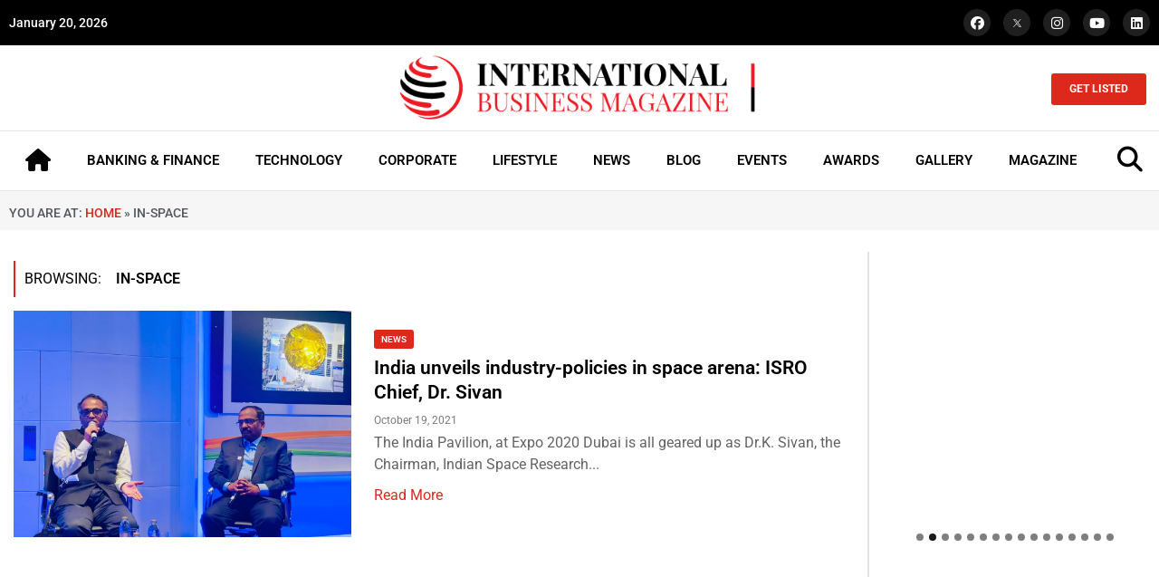

--- FILE ---
content_type: text/html; charset=UTF-8
request_url: https://intlbm.com/tag/in-space/
body_size: 41725
content:
<!doctype html>
<html lang="en-US">
<head>
	<meta charset="UTF-8">
	<meta name="viewport" content="width=device-width, initial-scale=1">
	<link rel="profile" href="https://gmpg.org/xfn/11">
	<meta name='robots' content='index, follow, max-image-preview:large, max-snippet:-1, max-video-preview:-1' />
	<style>img:is([sizes="auto" i], [sizes^="auto," i]) { contain-intrinsic-size: 3000px 1500px }</style>
	
	<!-- This site is optimized with the Yoast SEO Premium plugin v20.13 (Yoast SEO v26.2) - https://yoast.com/wordpress/plugins/seo/ -->
	<title>IN-SPACe Archives - INTLBM</title>
	<link rel="canonical" href="https://intlbm.com/tag/in-space/" />
	<meta property="og:locale" content="en_US" />
	<meta property="og:type" content="article" />
	<meta property="og:title" content="IN-SPACe Archives" />
	<meta property="og:url" content="https://intlbm.com/tag/in-space/" />
	<meta property="og:site_name" content="INTLBM" />
	<meta name="twitter:card" content="summary_large_image" />
	<script type="application/ld+json" class="yoast-schema-graph">{"@context":"https://schema.org","@graph":[{"@type":"CollectionPage","@id":"https://intlbm.com/tag/in-space/","url":"https://intlbm.com/tag/in-space/","name":"IN-SPACe Archives - INTLBM","isPartOf":{"@id":"https://intlbm.com/#website"},"primaryImageOfPage":{"@id":"https://intlbm.com/tag/in-space/#primaryimage"},"image":{"@id":"https://intlbm.com/tag/in-space/#primaryimage"},"thumbnailUrl":"https://intlbm.com/wp-content/uploads/2021/10/India-Pavilion-Space-Brief-at-Expo-2020.jpeg","breadcrumb":{"@id":"https://intlbm.com/tag/in-space/#breadcrumb"},"inLanguage":"en-US"},{"@type":"ImageObject","inLanguage":"en-US","@id":"https://intlbm.com/tag/in-space/#primaryimage","url":"https://intlbm.com/wp-content/uploads/2021/10/India-Pavilion-Space-Brief-at-Expo-2020.jpeg","contentUrl":"https://intlbm.com/wp-content/uploads/2021/10/India-Pavilion-Space-Brief-at-Expo-2020.jpeg","width":1280,"height":958},{"@type":"BreadcrumbList","@id":"https://intlbm.com/tag/in-space/#breadcrumb","itemListElement":[{"@type":"ListItem","position":1,"name":"Home","item":"https://intlbm.com/"},{"@type":"ListItem","position":2,"name":"IN-SPACe"}]},{"@type":"WebSite","@id":"https://intlbm.com/#website","url":"https://intlbm.com/","name":"INTLBM","description":"Home","publisher":{"@id":"https://intlbm.com/#organization"},"potentialAction":[{"@type":"SearchAction","target":{"@type":"EntryPoint","urlTemplate":"https://intlbm.com/?s={search_term_string}"},"query-input":{"@type":"PropertyValueSpecification","valueRequired":true,"valueName":"search_term_string"}}],"inLanguage":"en-US"},{"@type":"Organization","@id":"https://intlbm.com/#organization","name":"INTLBM","url":"https://intlbm.com/","logo":{"@type":"ImageObject","inLanguage":"en-US","@id":"https://intlbm.com/#/schema/logo/image/","url":"https://intlbm.com/wp-content/uploads/2022/05/logo_light.png","contentUrl":"https://intlbm.com/wp-content/uploads/2022/05/logo_light.png","width":500,"height":92,"caption":"INTLBM"},"image":{"@id":"https://intlbm.com/#/schema/logo/image/"}}]}</script>
	<!-- / Yoast SEO Premium plugin. -->


<link rel="alternate" type="application/rss+xml" title="INTLBM &raquo; Feed" href="https://intlbm.com/feed/" />
<link rel="alternate" type="application/rss+xml" title="INTLBM &raquo; IN-SPACe Tag Feed" href="https://intlbm.com/tag/in-space/feed/" />
<script>
window._wpemojiSettings = {"baseUrl":"https:\/\/s.w.org\/images\/core\/emoji\/15.0.3\/72x72\/","ext":".png","svgUrl":"https:\/\/s.w.org\/images\/core\/emoji\/15.0.3\/svg\/","svgExt":".svg","source":{"concatemoji":"https:\/\/intlbm.com\/wp-includes\/js\/wp-emoji-release.min.js?ver=6.7.4"}};
/*! This file is auto-generated */
!function(i,n){var o,s,e;function c(e){try{var t={supportTests:e,timestamp:(new Date).valueOf()};sessionStorage.setItem(o,JSON.stringify(t))}catch(e){}}function p(e,t,n){e.clearRect(0,0,e.canvas.width,e.canvas.height),e.fillText(t,0,0);var t=new Uint32Array(e.getImageData(0,0,e.canvas.width,e.canvas.height).data),r=(e.clearRect(0,0,e.canvas.width,e.canvas.height),e.fillText(n,0,0),new Uint32Array(e.getImageData(0,0,e.canvas.width,e.canvas.height).data));return t.every(function(e,t){return e===r[t]})}function u(e,t,n){switch(t){case"flag":return n(e,"\ud83c\udff3\ufe0f\u200d\u26a7\ufe0f","\ud83c\udff3\ufe0f\u200b\u26a7\ufe0f")?!1:!n(e,"\ud83c\uddfa\ud83c\uddf3","\ud83c\uddfa\u200b\ud83c\uddf3")&&!n(e,"\ud83c\udff4\udb40\udc67\udb40\udc62\udb40\udc65\udb40\udc6e\udb40\udc67\udb40\udc7f","\ud83c\udff4\u200b\udb40\udc67\u200b\udb40\udc62\u200b\udb40\udc65\u200b\udb40\udc6e\u200b\udb40\udc67\u200b\udb40\udc7f");case"emoji":return!n(e,"\ud83d\udc26\u200d\u2b1b","\ud83d\udc26\u200b\u2b1b")}return!1}function f(e,t,n){var r="undefined"!=typeof WorkerGlobalScope&&self instanceof WorkerGlobalScope?new OffscreenCanvas(300,150):i.createElement("canvas"),a=r.getContext("2d",{willReadFrequently:!0}),o=(a.textBaseline="top",a.font="600 32px Arial",{});return e.forEach(function(e){o[e]=t(a,e,n)}),o}function t(e){var t=i.createElement("script");t.src=e,t.defer=!0,i.head.appendChild(t)}"undefined"!=typeof Promise&&(o="wpEmojiSettingsSupports",s=["flag","emoji"],n.supports={everything:!0,everythingExceptFlag:!0},e=new Promise(function(e){i.addEventListener("DOMContentLoaded",e,{once:!0})}),new Promise(function(t){var n=function(){try{var e=JSON.parse(sessionStorage.getItem(o));if("object"==typeof e&&"number"==typeof e.timestamp&&(new Date).valueOf()<e.timestamp+604800&&"object"==typeof e.supportTests)return e.supportTests}catch(e){}return null}();if(!n){if("undefined"!=typeof Worker&&"undefined"!=typeof OffscreenCanvas&&"undefined"!=typeof URL&&URL.createObjectURL&&"undefined"!=typeof Blob)try{var e="postMessage("+f.toString()+"("+[JSON.stringify(s),u.toString(),p.toString()].join(",")+"));",r=new Blob([e],{type:"text/javascript"}),a=new Worker(URL.createObjectURL(r),{name:"wpTestEmojiSupports"});return void(a.onmessage=function(e){c(n=e.data),a.terminate(),t(n)})}catch(e){}c(n=f(s,u,p))}t(n)}).then(function(e){for(var t in e)n.supports[t]=e[t],n.supports.everything=n.supports.everything&&n.supports[t],"flag"!==t&&(n.supports.everythingExceptFlag=n.supports.everythingExceptFlag&&n.supports[t]);n.supports.everythingExceptFlag=n.supports.everythingExceptFlag&&!n.supports.flag,n.DOMReady=!1,n.readyCallback=function(){n.DOMReady=!0}}).then(function(){return e}).then(function(){var e;n.supports.everything||(n.readyCallback(),(e=n.source||{}).concatemoji?t(e.concatemoji):e.wpemoji&&e.twemoji&&(t(e.twemoji),t(e.wpemoji)))}))}((window,document),window._wpemojiSettings);
</script>

<style id='wp-emoji-styles-inline-css'>

	img.wp-smiley, img.emoji {
		display: inline !important;
		border: none !important;
		box-shadow: none !important;
		height: 1em !important;
		width: 1em !important;
		margin: 0 0.07em !important;
		vertical-align: -0.1em !important;
		background: none !important;
		padding: 0 !important;
	}
</style>
<link rel='stylesheet' id='wp-block-library-css' href='https://intlbm.com/wp-includes/css/dist/block-library/style.min.css?ver=6.7.4' media='all' />
<style id='global-styles-inline-css'>
:root{--wp--preset--aspect-ratio--square: 1;--wp--preset--aspect-ratio--4-3: 4/3;--wp--preset--aspect-ratio--3-4: 3/4;--wp--preset--aspect-ratio--3-2: 3/2;--wp--preset--aspect-ratio--2-3: 2/3;--wp--preset--aspect-ratio--16-9: 16/9;--wp--preset--aspect-ratio--9-16: 9/16;--wp--preset--color--black: #000000;--wp--preset--color--cyan-bluish-gray: #abb8c3;--wp--preset--color--white: #ffffff;--wp--preset--color--pale-pink: #f78da7;--wp--preset--color--vivid-red: #cf2e2e;--wp--preset--color--luminous-vivid-orange: #ff6900;--wp--preset--color--luminous-vivid-amber: #fcb900;--wp--preset--color--light-green-cyan: #7bdcb5;--wp--preset--color--vivid-green-cyan: #00d084;--wp--preset--color--pale-cyan-blue: #8ed1fc;--wp--preset--color--vivid-cyan-blue: #0693e3;--wp--preset--color--vivid-purple: #9b51e0;--wp--preset--gradient--vivid-cyan-blue-to-vivid-purple: linear-gradient(135deg,rgba(6,147,227,1) 0%,rgb(155,81,224) 100%);--wp--preset--gradient--light-green-cyan-to-vivid-green-cyan: linear-gradient(135deg,rgb(122,220,180) 0%,rgb(0,208,130) 100%);--wp--preset--gradient--luminous-vivid-amber-to-luminous-vivid-orange: linear-gradient(135deg,rgba(252,185,0,1) 0%,rgba(255,105,0,1) 100%);--wp--preset--gradient--luminous-vivid-orange-to-vivid-red: linear-gradient(135deg,rgba(255,105,0,1) 0%,rgb(207,46,46) 100%);--wp--preset--gradient--very-light-gray-to-cyan-bluish-gray: linear-gradient(135deg,rgb(238,238,238) 0%,rgb(169,184,195) 100%);--wp--preset--gradient--cool-to-warm-spectrum: linear-gradient(135deg,rgb(74,234,220) 0%,rgb(151,120,209) 20%,rgb(207,42,186) 40%,rgb(238,44,130) 60%,rgb(251,105,98) 80%,rgb(254,248,76) 100%);--wp--preset--gradient--blush-light-purple: linear-gradient(135deg,rgb(255,206,236) 0%,rgb(152,150,240) 100%);--wp--preset--gradient--blush-bordeaux: linear-gradient(135deg,rgb(254,205,165) 0%,rgb(254,45,45) 50%,rgb(107,0,62) 100%);--wp--preset--gradient--luminous-dusk: linear-gradient(135deg,rgb(255,203,112) 0%,rgb(199,81,192) 50%,rgb(65,88,208) 100%);--wp--preset--gradient--pale-ocean: linear-gradient(135deg,rgb(255,245,203) 0%,rgb(182,227,212) 50%,rgb(51,167,181) 100%);--wp--preset--gradient--electric-grass: linear-gradient(135deg,rgb(202,248,128) 0%,rgb(113,206,126) 100%);--wp--preset--gradient--midnight: linear-gradient(135deg,rgb(2,3,129) 0%,rgb(40,116,252) 100%);--wp--preset--font-size--small: 13px;--wp--preset--font-size--medium: 20px;--wp--preset--font-size--large: 36px;--wp--preset--font-size--x-large: 42px;--wp--preset--spacing--20: 0.44rem;--wp--preset--spacing--30: 0.67rem;--wp--preset--spacing--40: 1rem;--wp--preset--spacing--50: 1.5rem;--wp--preset--spacing--60: 2.25rem;--wp--preset--spacing--70: 3.38rem;--wp--preset--spacing--80: 5.06rem;--wp--preset--shadow--natural: 6px 6px 9px rgba(0, 0, 0, 0.2);--wp--preset--shadow--deep: 12px 12px 50px rgba(0, 0, 0, 0.4);--wp--preset--shadow--sharp: 6px 6px 0px rgba(0, 0, 0, 0.2);--wp--preset--shadow--outlined: 6px 6px 0px -3px rgba(255, 255, 255, 1), 6px 6px rgba(0, 0, 0, 1);--wp--preset--shadow--crisp: 6px 6px 0px rgba(0, 0, 0, 1);}:root { --wp--style--global--content-size: 800px;--wp--style--global--wide-size: 1200px; }:where(body) { margin: 0; }.wp-site-blocks > .alignleft { float: left; margin-right: 2em; }.wp-site-blocks > .alignright { float: right; margin-left: 2em; }.wp-site-blocks > .aligncenter { justify-content: center; margin-left: auto; margin-right: auto; }:where(.wp-site-blocks) > * { margin-block-start: 24px; margin-block-end: 0; }:where(.wp-site-blocks) > :first-child { margin-block-start: 0; }:where(.wp-site-blocks) > :last-child { margin-block-end: 0; }:root { --wp--style--block-gap: 24px; }:root :where(.is-layout-flow) > :first-child{margin-block-start: 0;}:root :where(.is-layout-flow) > :last-child{margin-block-end: 0;}:root :where(.is-layout-flow) > *{margin-block-start: 24px;margin-block-end: 0;}:root :where(.is-layout-constrained) > :first-child{margin-block-start: 0;}:root :where(.is-layout-constrained) > :last-child{margin-block-end: 0;}:root :where(.is-layout-constrained) > *{margin-block-start: 24px;margin-block-end: 0;}:root :where(.is-layout-flex){gap: 24px;}:root :where(.is-layout-grid){gap: 24px;}.is-layout-flow > .alignleft{float: left;margin-inline-start: 0;margin-inline-end: 2em;}.is-layout-flow > .alignright{float: right;margin-inline-start: 2em;margin-inline-end: 0;}.is-layout-flow > .aligncenter{margin-left: auto !important;margin-right: auto !important;}.is-layout-constrained > .alignleft{float: left;margin-inline-start: 0;margin-inline-end: 2em;}.is-layout-constrained > .alignright{float: right;margin-inline-start: 2em;margin-inline-end: 0;}.is-layout-constrained > .aligncenter{margin-left: auto !important;margin-right: auto !important;}.is-layout-constrained > :where(:not(.alignleft):not(.alignright):not(.alignfull)){max-width: var(--wp--style--global--content-size);margin-left: auto !important;margin-right: auto !important;}.is-layout-constrained > .alignwide{max-width: var(--wp--style--global--wide-size);}body .is-layout-flex{display: flex;}.is-layout-flex{flex-wrap: wrap;align-items: center;}.is-layout-flex > :is(*, div){margin: 0;}body .is-layout-grid{display: grid;}.is-layout-grid > :is(*, div){margin: 0;}body{padding-top: 0px;padding-right: 0px;padding-bottom: 0px;padding-left: 0px;}a:where(:not(.wp-element-button)){text-decoration: underline;}:root :where(.wp-element-button, .wp-block-button__link){background-color: #32373c;border-width: 0;color: #fff;font-family: inherit;font-size: inherit;line-height: inherit;padding: calc(0.667em + 2px) calc(1.333em + 2px);text-decoration: none;}.has-black-color{color: var(--wp--preset--color--black) !important;}.has-cyan-bluish-gray-color{color: var(--wp--preset--color--cyan-bluish-gray) !important;}.has-white-color{color: var(--wp--preset--color--white) !important;}.has-pale-pink-color{color: var(--wp--preset--color--pale-pink) !important;}.has-vivid-red-color{color: var(--wp--preset--color--vivid-red) !important;}.has-luminous-vivid-orange-color{color: var(--wp--preset--color--luminous-vivid-orange) !important;}.has-luminous-vivid-amber-color{color: var(--wp--preset--color--luminous-vivid-amber) !important;}.has-light-green-cyan-color{color: var(--wp--preset--color--light-green-cyan) !important;}.has-vivid-green-cyan-color{color: var(--wp--preset--color--vivid-green-cyan) !important;}.has-pale-cyan-blue-color{color: var(--wp--preset--color--pale-cyan-blue) !important;}.has-vivid-cyan-blue-color{color: var(--wp--preset--color--vivid-cyan-blue) !important;}.has-vivid-purple-color{color: var(--wp--preset--color--vivid-purple) !important;}.has-black-background-color{background-color: var(--wp--preset--color--black) !important;}.has-cyan-bluish-gray-background-color{background-color: var(--wp--preset--color--cyan-bluish-gray) !important;}.has-white-background-color{background-color: var(--wp--preset--color--white) !important;}.has-pale-pink-background-color{background-color: var(--wp--preset--color--pale-pink) !important;}.has-vivid-red-background-color{background-color: var(--wp--preset--color--vivid-red) !important;}.has-luminous-vivid-orange-background-color{background-color: var(--wp--preset--color--luminous-vivid-orange) !important;}.has-luminous-vivid-amber-background-color{background-color: var(--wp--preset--color--luminous-vivid-amber) !important;}.has-light-green-cyan-background-color{background-color: var(--wp--preset--color--light-green-cyan) !important;}.has-vivid-green-cyan-background-color{background-color: var(--wp--preset--color--vivid-green-cyan) !important;}.has-pale-cyan-blue-background-color{background-color: var(--wp--preset--color--pale-cyan-blue) !important;}.has-vivid-cyan-blue-background-color{background-color: var(--wp--preset--color--vivid-cyan-blue) !important;}.has-vivid-purple-background-color{background-color: var(--wp--preset--color--vivid-purple) !important;}.has-black-border-color{border-color: var(--wp--preset--color--black) !important;}.has-cyan-bluish-gray-border-color{border-color: var(--wp--preset--color--cyan-bluish-gray) !important;}.has-white-border-color{border-color: var(--wp--preset--color--white) !important;}.has-pale-pink-border-color{border-color: var(--wp--preset--color--pale-pink) !important;}.has-vivid-red-border-color{border-color: var(--wp--preset--color--vivid-red) !important;}.has-luminous-vivid-orange-border-color{border-color: var(--wp--preset--color--luminous-vivid-orange) !important;}.has-luminous-vivid-amber-border-color{border-color: var(--wp--preset--color--luminous-vivid-amber) !important;}.has-light-green-cyan-border-color{border-color: var(--wp--preset--color--light-green-cyan) !important;}.has-vivid-green-cyan-border-color{border-color: var(--wp--preset--color--vivid-green-cyan) !important;}.has-pale-cyan-blue-border-color{border-color: var(--wp--preset--color--pale-cyan-blue) !important;}.has-vivid-cyan-blue-border-color{border-color: var(--wp--preset--color--vivid-cyan-blue) !important;}.has-vivid-purple-border-color{border-color: var(--wp--preset--color--vivid-purple) !important;}.has-vivid-cyan-blue-to-vivid-purple-gradient-background{background: var(--wp--preset--gradient--vivid-cyan-blue-to-vivid-purple) !important;}.has-light-green-cyan-to-vivid-green-cyan-gradient-background{background: var(--wp--preset--gradient--light-green-cyan-to-vivid-green-cyan) !important;}.has-luminous-vivid-amber-to-luminous-vivid-orange-gradient-background{background: var(--wp--preset--gradient--luminous-vivid-amber-to-luminous-vivid-orange) !important;}.has-luminous-vivid-orange-to-vivid-red-gradient-background{background: var(--wp--preset--gradient--luminous-vivid-orange-to-vivid-red) !important;}.has-very-light-gray-to-cyan-bluish-gray-gradient-background{background: var(--wp--preset--gradient--very-light-gray-to-cyan-bluish-gray) !important;}.has-cool-to-warm-spectrum-gradient-background{background: var(--wp--preset--gradient--cool-to-warm-spectrum) !important;}.has-blush-light-purple-gradient-background{background: var(--wp--preset--gradient--blush-light-purple) !important;}.has-blush-bordeaux-gradient-background{background: var(--wp--preset--gradient--blush-bordeaux) !important;}.has-luminous-dusk-gradient-background{background: var(--wp--preset--gradient--luminous-dusk) !important;}.has-pale-ocean-gradient-background{background: var(--wp--preset--gradient--pale-ocean) !important;}.has-electric-grass-gradient-background{background: var(--wp--preset--gradient--electric-grass) !important;}.has-midnight-gradient-background{background: var(--wp--preset--gradient--midnight) !important;}.has-small-font-size{font-size: var(--wp--preset--font-size--small) !important;}.has-medium-font-size{font-size: var(--wp--preset--font-size--medium) !important;}.has-large-font-size{font-size: var(--wp--preset--font-size--large) !important;}.has-x-large-font-size{font-size: var(--wp--preset--font-size--x-large) !important;}
:root :where(.wp-block-pullquote){font-size: 1.5em;line-height: 1.6;}
</style>
<link rel='stylesheet' id='hello-elementor-css' href='https://intlbm.com/wp-content/themes/hello-elementor/assets/css/reset.css?ver=3.4.4' media='all' />
<link rel='stylesheet' id='hello-elementor-theme-style-css' href='https://intlbm.com/wp-content/themes/hello-elementor/assets/css/theme.css?ver=3.4.4' media='all' />
<link rel='stylesheet' id='hello-elementor-header-footer-css' href='https://intlbm.com/wp-content/themes/hello-elementor/assets/css/header-footer.css?ver=3.4.4' media='all' />
<link rel='stylesheet' id='elementor-frontend-css' href='https://intlbm.com/wp-content/plugins/elementor/assets/css/frontend.min.css?ver=3.32.5' media='all' />
<link rel='stylesheet' id='elementor-post-8-css' href='https://intlbm.com/wp-content/uploads/elementor/css/post-8.css?ver=1763107290' media='all' />
<link rel='stylesheet' id='widget-social-icons-css' href='https://intlbm.com/wp-content/plugins/elementor/assets/css/widget-social-icons.min.css?ver=3.32.5' media='all' />
<link rel='stylesheet' id='e-apple-webkit-css' href='https://intlbm.com/wp-content/plugins/elementor/assets/css/conditionals/apple-webkit.min.css?ver=3.32.5' media='all' />
<link rel='stylesheet' id='widget-image-css' href='https://intlbm.com/wp-content/plugins/elementor/assets/css/widget-image.min.css?ver=3.32.5' media='all' />
<link rel='stylesheet' id='widget-nav-menu-css' href='https://intlbm.com/wp-content/plugins/elementor-pro/assets/css/widget-nav-menu.min.css?ver=3.28.2' media='all' />
<link rel='stylesheet' id='e-sticky-css' href='https://intlbm.com/wp-content/plugins/elementor-pro/assets/css/modules/sticky.min.css?ver=3.28.2' media='all' />
<link rel='stylesheet' id='widget-heading-css' href='https://intlbm.com/wp-content/plugins/elementor/assets/css/widget-heading.min.css?ver=3.32.5' media='all' />
<link rel='stylesheet' id='widget-divider-css' href='https://intlbm.com/wp-content/plugins/elementor/assets/css/widget-divider.min.css?ver=3.32.5' media='all' />
<link rel='stylesheet' id='widget-icon-list-css' href='https://intlbm.com/wp-content/plugins/elementor/assets/css/widget-icon-list.min.css?ver=3.32.5' media='all' />
<link rel='stylesheet' id='widget-breadcrumbs-css' href='https://intlbm.com/wp-content/plugins/elementor-pro/assets/css/widget-breadcrumbs.min.css?ver=3.28.2' media='all' />
<link rel='stylesheet' id='elementor-icons-css' href='https://intlbm.com/wp-content/plugins/elementor/assets/lib/eicons/css/elementor-icons.min.css?ver=5.44.0' media='all' />
<link rel='stylesheet' id='elementor-post-46501-css' href='https://intlbm.com/wp-content/uploads/elementor/css/post-46501.css?ver=1763107290' media='all' />
<link rel='stylesheet' id='elementor-post-46537-css' href='https://intlbm.com/wp-content/uploads/elementor/css/post-46537.css?ver=1763107290' media='all' />
<link rel='stylesheet' id='elementor-post-47394-css' href='https://intlbm.com/wp-content/uploads/elementor/css/post-47394.css?ver=1763107298' media='all' />
<link rel='stylesheet' id='eael-general-css' href='https://intlbm.com/wp-content/plugins/essential-addons-for-elementor-lite/assets/front-end/css/view/general.min.css?ver=6.3.3' media='all' />
<link rel='stylesheet' id='elementor-gf-local-roboto-css' href='https://intlbm.com/wp-content/uploads/elementor/google-fonts/css/roboto.css?ver=1743658334' media='all' />
<link rel='stylesheet' id='elementor-icons-shared-0-css' href='https://intlbm.com/wp-content/plugins/elementor/assets/lib/font-awesome/css/fontawesome.min.css?ver=5.15.3' media='all' />
<link rel='stylesheet' id='elementor-icons-fa-brands-css' href='https://intlbm.com/wp-content/plugins/elementor/assets/lib/font-awesome/css/brands.min.css?ver=5.15.3' media='all' />
<link rel='stylesheet' id='elementor-icons-fa-solid-css' href='https://intlbm.com/wp-content/plugins/elementor/assets/lib/font-awesome/css/solid.min.css?ver=5.15.3' media='all' />
<script src="https://intlbm.com/wp-includes/js/jquery/jquery.min.js?ver=3.7.1" id="jquery-core-js"></script>
<script src="https://intlbm.com/wp-includes/js/jquery/jquery-migrate.min.js?ver=3.4.1" id="jquery-migrate-js"></script>
<link rel="https://api.w.org/" href="https://intlbm.com/wp-json/" /><link rel="alternate" title="JSON" type="application/json" href="https://intlbm.com/wp-json/wp/v2/tags/9798" /><link rel="EditURI" type="application/rsd+xml" title="RSD" href="https://intlbm.com/xmlrpc.php?rsd" />
<meta name="generator" content="WordPress 6.7.4" />
<meta name="generator" content="Elementor 3.32.5; features: additional_custom_breakpoints; settings: css_print_method-external, google_font-enabled, font_display-auto">
			<style>
				.e-con.e-parent:nth-of-type(n+4):not(.e-lazyloaded):not(.e-no-lazyload),
				.e-con.e-parent:nth-of-type(n+4):not(.e-lazyloaded):not(.e-no-lazyload) * {
					background-image: none !important;
				}
				@media screen and (max-height: 1024px) {
					.e-con.e-parent:nth-of-type(n+3):not(.e-lazyloaded):not(.e-no-lazyload),
					.e-con.e-parent:nth-of-type(n+3):not(.e-lazyloaded):not(.e-no-lazyload) * {
						background-image: none !important;
					}
				}
				@media screen and (max-height: 640px) {
					.e-con.e-parent:nth-of-type(n+2):not(.e-lazyloaded):not(.e-no-lazyload),
					.e-con.e-parent:nth-of-type(n+2):not(.e-lazyloaded):not(.e-no-lazyload) * {
						background-image: none !important;
					}
				}
			</style>
			<link rel="icon" href="https://intlbm.com/wp-content/uploads/2021/12/cropped-favicon-32x32.png" sizes="32x32" />
<link rel="icon" href="https://intlbm.com/wp-content/uploads/2021/12/cropped-favicon-192x192.png" sizes="192x192" />
<link rel="apple-touch-icon" href="https://intlbm.com/wp-content/uploads/2021/12/cropped-favicon-180x180.png" />
<meta name="msapplication-TileImage" content="https://intlbm.com/wp-content/uploads/2021/12/cropped-favicon-270x270.png" />
</head>
<body class="archive tag tag-in-space tag-9798 wp-custom-logo wp-embed-responsive metaslider-plugin hello-elementor-default elementor-page-47394 elementor-default elementor-template-full-width elementor-kit-8">


<a class="skip-link screen-reader-text" href="#content">Skip to content</a>

		<div data-elementor-type="header" data-elementor-id="46501" class="elementor elementor-46501 elementor-location-header" data-elementor-post-type="elementor_library">
					<section class="elementor-section elementor-top-section elementor-element elementor-element-aa7a543 elementor-section-boxed elementor-section-height-default elementor-section-height-default" data-id="aa7a543" data-element_type="section" data-settings="{&quot;background_background&quot;:&quot;classic&quot;}">
						<div class="elementor-container elementor-column-gap-default">
					<div class="elementor-column elementor-col-50 elementor-top-column elementor-element elementor-element-4bb929e" data-id="4bb929e" data-element_type="column">
			<div class="elementor-widget-wrap elementor-element-populated">
						<div class="elementor-element elementor-element-b542f40 elementor-widget elementor-widget-shortcode" data-id="b542f40" data-element_type="widget" data-widget_type="shortcode.default">
				<div class="elementor-widget-container">
							<div class="elementor-shortcode">January 20, 2026</div>
						</div>
				</div>
					</div>
		</div>
				<div class="elementor-column elementor-col-50 elementor-top-column elementor-element elementor-element-c6849b2" data-id="c6849b2" data-element_type="column">
			<div class="elementor-widget-wrap elementor-element-populated">
						<div class="elementor-element elementor-element-7409da9 elementor-shape-circle e-grid-align-right elementor-grid-0 elementor-widget elementor-widget-social-icons" data-id="7409da9" data-element_type="widget" data-widget_type="social-icons.default">
				<div class="elementor-widget-container">
							<div class="elementor-social-icons-wrapper elementor-grid" role="list">
							<span class="elementor-grid-item" role="listitem">
					<a class="elementor-icon elementor-social-icon elementor-social-icon-facebook elementor-repeater-item-99767bd" href="https://www.facebook.com/intlbm/" target="_blank">
						<span class="elementor-screen-only">Facebook</span>
						<i aria-hidden="true" class="fab fa-facebook"></i>					</a>
				</span>
							<span class="elementor-grid-item" role="listitem">
					<a class="elementor-icon elementor-social-icon elementor-social-icon- elementor-repeater-item-4fa9d54" href="https://twitter.com/ibmag_magazine" target="_blank">
						<span class="elementor-screen-only"></span>
						<svg xmlns="http://www.w3.org/2000/svg" viewBox="0 0 1668.56 1221.19" id="twitter-x"><path d="M283.94,167.31l386.39,516.64L281.5,1104h87.51l340.42-367.76L984.48,1104h297.8L874.15,558.3l361.92-390.99  h-87.51l-313.51,338.7l-253.31-338.7H283.94z M412.63,231.77h136.81l604.13,807.76h-136.81L412.63,231.77z" transform="translate(52.39 -25.059)"></path></svg>					</a>
				</span>
							<span class="elementor-grid-item" role="listitem">
					<a class="elementor-icon elementor-social-icon elementor-social-icon-instagram elementor-repeater-item-d16acb4" href="https://www.instagram.com/intlbm/" target="_blank">
						<span class="elementor-screen-only">Instagram</span>
						<i aria-hidden="true" class="fab fa-instagram"></i>					</a>
				</span>
							<span class="elementor-grid-item" role="listitem">
					<a class="elementor-icon elementor-social-icon elementor-social-icon-youtube elementor-repeater-item-4648cd2" href="https://www.youtube.com/channel/UCBuWqfOHSYLee08RzZI1sKA?view_as=subscriber" target="_blank">
						<span class="elementor-screen-only">Youtube</span>
						<i aria-hidden="true" class="fab fa-youtube"></i>					</a>
				</span>
							<span class="elementor-grid-item" role="listitem">
					<a class="elementor-icon elementor-social-icon elementor-social-icon-linkedin elementor-repeater-item-b968a1b" href="https://www.linkedin.com/company/international-business-magazine/" target="_blank">
						<span class="elementor-screen-only">Linkedin</span>
						<i aria-hidden="true" class="fab fa-linkedin"></i>					</a>
				</span>
					</div>
						</div>
				</div>
					</div>
		</div>
					</div>
		</section>
				<section class="elementor-section elementor-top-section elementor-element elementor-element-9ea5112 elementor-hidden-tablet elementor-hidden-mobile elementor-section-boxed elementor-section-height-default elementor-section-height-default" data-id="9ea5112" data-element_type="section">
						<div class="elementor-container elementor-column-gap-default">
					<div class="elementor-column elementor-col-33 elementor-top-column elementor-element elementor-element-b495d08" data-id="b495d08" data-element_type="column">
			<div class="elementor-widget-wrap elementor-element-populated">
						<div class="elementor-element elementor-element-9820dec elementor-widget elementor-widget-image" data-id="9820dec" data-element_type="widget" data-widget_type="image.default">
				<div class="elementor-widget-container">
																<a href="https://intlbm.com/nomination/">
							<img loading="lazy" width="479" height="322" src="https://intlbm.com/wp-content/uploads/2022/01/nominatenow-e1708066231932.png" class="attachment-full size-full wp-image-14946" alt="" srcset="https://intlbm.com/wp-content/uploads/2022/01/nominatenow-e1708066231932.png 479w, https://intlbm.com/wp-content/uploads/2022/01/nominatenow-e1708066231932-300x202.png 300w" sizes="(max-width: 479px) 100vw, 479px" />								</a>
															</div>
				</div>
					</div>
		</div>
				<div class="elementor-column elementor-col-33 elementor-top-column elementor-element elementor-element-3d9dd3b" data-id="3d9dd3b" data-element_type="column">
			<div class="elementor-widget-wrap elementor-element-populated">
						<div class="elementor-element elementor-element-e5ba2e2 elementor-widget elementor-widget-theme-site-logo elementor-widget-image" data-id="e5ba2e2" data-element_type="widget" data-widget_type="theme-site-logo.default">
				<div class="elementor-widget-container">
											<a href="https://intlbm.com">
			<img loading="lazy" width="500" height="92" src="https://intlbm.com/wp-content/uploads/2022/05/logo_light.png" class="attachment-full size-full wp-image-18586" alt="" srcset="https://intlbm.com/wp-content/uploads/2022/05/logo_light.png 500w, https://intlbm.com/wp-content/uploads/2022/05/logo_light-300x55.png 300w, https://intlbm.com/wp-content/uploads/2022/05/logo_light-150x28.png 150w, https://intlbm.com/wp-content/uploads/2022/05/logo_light-450x83.png 450w" sizes="(max-width: 500px) 100vw, 500px" />				</a>
											</div>
				</div>
					</div>
		</div>
				<div class="elementor-column elementor-col-33 elementor-top-column elementor-element elementor-element-27a0b7e" data-id="27a0b7e" data-element_type="column">
			<div class="elementor-widget-wrap elementor-element-populated">
						<div class="elementor-element elementor-element-64e5004 elementor-align-right elementor-widget elementor-widget-button" data-id="64e5004" data-element_type="widget" data-widget_type="button.default">
				<div class="elementor-widget-container">
									<div class="elementor-button-wrapper">
					<a class="elementor-button elementor-button-link elementor-size-sm" href="https://intlbm.com/get-listed/">
						<span class="elementor-button-content-wrapper">
									<span class="elementor-button-text">GET LISTED</span>
					</span>
					</a>
				</div>
								</div>
				</div>
					</div>
		</div>
					</div>
		</section>
				<section class="elementor-section elementor-top-section elementor-element elementor-element-43a7c80 elementor-hidden-tablet elementor-hidden-mobile elementor-section-boxed elementor-section-height-default elementor-section-height-default" data-id="43a7c80" data-element_type="section" data-settings="{&quot;background_background&quot;:&quot;classic&quot;,&quot;sticky&quot;:&quot;top&quot;,&quot;sticky_on&quot;:[&quot;desktop&quot;,&quot;tablet&quot;,&quot;mobile&quot;],&quot;sticky_offset&quot;:0,&quot;sticky_effects_offset&quot;:0,&quot;sticky_anchor_link_offset&quot;:0}">
						<div class="elementor-container elementor-column-gap-default">
					<div class="elementor-column elementor-col-50 elementor-top-column elementor-element elementor-element-cc7f225" data-id="cc7f225" data-element_type="column">
			<div class="elementor-widget-wrap elementor-element-populated">
						<div class="elementor-element elementor-element-50cb02e elementor-nav-menu__align-justify elementor-nav-menu--stretch elementor-nav-menu--dropdown-tablet elementor-nav-menu__text-align-aside elementor-nav-menu--toggle elementor-nav-menu--burger elementor-widget elementor-widget-nav-menu" data-id="50cb02e" data-element_type="widget" data-settings="{&quot;full_width&quot;:&quot;stretch&quot;,&quot;submenu_icon&quot;:{&quot;value&quot;:&quot;&lt;i class=\&quot;fas fa-angle-down\&quot;&gt;&lt;\/i&gt;&quot;,&quot;library&quot;:&quot;fa-solid&quot;},&quot;layout&quot;:&quot;horizontal&quot;,&quot;toggle&quot;:&quot;burger&quot;}" data-widget_type="nav-menu.default">
				<div class="elementor-widget-container">
								<nav aria-label="Menu" class="elementor-nav-menu--main elementor-nav-menu__container elementor-nav-menu--layout-horizontal e--pointer-none">
				<ul id="menu-1-50cb02e" class="elementor-nav-menu"><li class="menu-item menu-item-type-custom menu-item-object-custom menu-item-967"><a href="/" class="elementor-item"><i class="fa fa-home icon" style="font-size:25px;"></i></a></li>
<li class="menu-item menu-item-type-taxonomy menu-item-object-category menu-item-13369"><a href="https://intlbm.com/category/banking-and-finance/" class="elementor-item">BANKING &#038; FINANCE</a></li>
<li class="menu-item menu-item-type-taxonomy menu-item-object-category menu-item-13363"><a href="https://intlbm.com/category/technology/" class="elementor-item">TECHNOLOGY</a></li>
<li class="menu-item menu-item-type-taxonomy menu-item-object-category menu-item-13360"><a href="https://intlbm.com/category/corporate/" class="elementor-item">CORPORATE</a></li>
<li class="menu-item menu-item-type-taxonomy menu-item-object-category menu-item-13381"><a href="https://intlbm.com/category/lifestyle/" class="elementor-item">LIFESTYLE</a></li>
<li class="menu-item menu-item-type-post_type menu-item-object-page menu-item-15083"><a href="https://intlbm.com/news/" class="elementor-item">NEWS</a></li>
<li class="menu-item menu-item-type-taxonomy menu-item-object-category menu-item-14943"><a href="https://intlbm.com/category/blog/" class="elementor-item">BLOG</a></li>
<li class="menu-item menu-item-type-taxonomy menu-item-object-category menu-item-has-children menu-item-14940"><a href="https://intlbm.com/category/events/" class="elementor-item">EVENTS</a>
<ul class="sub-menu elementor-nav-menu--dropdown">
	<li class="menu-item menu-item-type-post_type menu-item-object-page menu-item-59039"><a href="https://intlbm.com/events-2025/" class="elementor-sub-item">Events 2025</a></li>
</ul>
</li>
<li class="menu-item menu-item-type-custom menu-item-object-custom menu-item-13961"><a href="/awards#awards" class="elementor-item elementor-item-anchor">AWARDS</a></li>
<li class="menu-item menu-item-type-post_type menu-item-object-page menu-item-45867"><a href="https://intlbm.com/gallery/" class="elementor-item">GALLERY</a></li>
<li class="menu-item menu-item-type-post_type menu-item-object-page menu-item-47101"><a href="https://intlbm.com/magazine/" class="elementor-item">MAGAZINE</a></li>
</ul>			</nav>
					<div class="elementor-menu-toggle" role="button" tabindex="0" aria-label="Menu Toggle" aria-expanded="false">
			<i aria-hidden="true" role="presentation" class="elementor-menu-toggle__icon--open eicon-menu-bar"></i><i aria-hidden="true" role="presentation" class="elementor-menu-toggle__icon--close eicon-close"></i>		</div>
					<nav class="elementor-nav-menu--dropdown elementor-nav-menu__container" aria-hidden="true">
				<ul id="menu-2-50cb02e" class="elementor-nav-menu"><li class="menu-item menu-item-type-custom menu-item-object-custom menu-item-967"><a href="/" class="elementor-item" tabindex="-1"><i class="fa fa-home icon" style="font-size:25px;"></i></a></li>
<li class="menu-item menu-item-type-taxonomy menu-item-object-category menu-item-13369"><a href="https://intlbm.com/category/banking-and-finance/" class="elementor-item" tabindex="-1">BANKING &#038; FINANCE</a></li>
<li class="menu-item menu-item-type-taxonomy menu-item-object-category menu-item-13363"><a href="https://intlbm.com/category/technology/" class="elementor-item" tabindex="-1">TECHNOLOGY</a></li>
<li class="menu-item menu-item-type-taxonomy menu-item-object-category menu-item-13360"><a href="https://intlbm.com/category/corporate/" class="elementor-item" tabindex="-1">CORPORATE</a></li>
<li class="menu-item menu-item-type-taxonomy menu-item-object-category menu-item-13381"><a href="https://intlbm.com/category/lifestyle/" class="elementor-item" tabindex="-1">LIFESTYLE</a></li>
<li class="menu-item menu-item-type-post_type menu-item-object-page menu-item-15083"><a href="https://intlbm.com/news/" class="elementor-item" tabindex="-1">NEWS</a></li>
<li class="menu-item menu-item-type-taxonomy menu-item-object-category menu-item-14943"><a href="https://intlbm.com/category/blog/" class="elementor-item" tabindex="-1">BLOG</a></li>
<li class="menu-item menu-item-type-taxonomy menu-item-object-category menu-item-has-children menu-item-14940"><a href="https://intlbm.com/category/events/" class="elementor-item" tabindex="-1">EVENTS</a>
<ul class="sub-menu elementor-nav-menu--dropdown">
	<li class="menu-item menu-item-type-post_type menu-item-object-page menu-item-59039"><a href="https://intlbm.com/events-2025/" class="elementor-sub-item" tabindex="-1">Events 2025</a></li>
</ul>
</li>
<li class="menu-item menu-item-type-custom menu-item-object-custom menu-item-13961"><a href="/awards#awards" class="elementor-item elementor-item-anchor" tabindex="-1">AWARDS</a></li>
<li class="menu-item menu-item-type-post_type menu-item-object-page menu-item-45867"><a href="https://intlbm.com/gallery/" class="elementor-item" tabindex="-1">GALLERY</a></li>
<li class="menu-item menu-item-type-post_type menu-item-object-page menu-item-47101"><a href="https://intlbm.com/magazine/" class="elementor-item" tabindex="-1">MAGAZINE</a></li>
</ul>			</nav>
						</div>
				</div>
					</div>
		</div>
				<div class="elementor-column elementor-col-50 elementor-top-column elementor-element elementor-element-754fd3b" data-id="754fd3b" data-element_type="column">
			<div class="elementor-widget-wrap elementor-element-populated">
						<div class="elementor-element elementor-element-5adb894 elementor-view-default elementor-widget elementor-widget-icon" data-id="5adb894" data-element_type="widget" data-widget_type="icon.default">
				<div class="elementor-widget-container">
							<div class="elementor-icon-wrapper">
			<a class="elementor-icon" href="#elementor-action%3Aaction%3Dpopup%3Aopen%26settings%3DeyJpZCI6IjQ3NDE4IiwidG9nZ2xlIjpmYWxzZX0%3D">
			<i aria-hidden="true" class="fas fa-search"></i>			</a>
		</div>
						</div>
				</div>
					</div>
		</div>
					</div>
		</section>
				<section class="elementor-section elementor-top-section elementor-element elementor-element-29a6e04 elementor-hidden-desktop elementor-section-boxed elementor-section-height-default elementor-section-height-default" data-id="29a6e04" data-element_type="section" data-settings="{&quot;background_background&quot;:&quot;classic&quot;,&quot;sticky&quot;:&quot;top&quot;,&quot;sticky_on&quot;:[&quot;desktop&quot;,&quot;tablet&quot;,&quot;mobile&quot;],&quot;sticky_offset&quot;:0,&quot;sticky_effects_offset&quot;:0,&quot;sticky_anchor_link_offset&quot;:0}">
						<div class="elementor-container elementor-column-gap-default">
					<div class="elementor-column elementor-col-33 elementor-top-column elementor-element elementor-element-59d7173" data-id="59d7173" data-element_type="column">
			<div class="elementor-widget-wrap elementor-element-populated">
						<div class="elementor-element elementor-element-fb938f3 elementor-widget elementor-widget-ucaddon_ue_side_menu" data-id="fb938f3" data-element_type="widget" data-widget_type="ucaddon_ue_side_menu.default">
				<div class="elementor-widget-container">
					
<!-- start Side Menu -->
		<link id='font-awesome-css' href='https://intlbm.com/wp-content/plugins/unlimited-elements-for-elementor-premium/assets_libraries/font-awesome6/fontawesome-all.min.css' type='text/css' rel='stylesheet' >
		<link id='font-awesome-4-shim-css' href='https://intlbm.com/wp-content/plugins/unlimited-elements-for-elementor-premium/assets_libraries/font-awesome6/fontawesome-v4-shims.min.css' type='text/css' rel='stylesheet' >

<style>/* widget: Side Menu */

#uc_ue_side_menu_elementor_fb938f3 *
{
  box-sizing:border-box;
  -webkit-box-sizing: border-box;
  -moz-box-sizing: border-box;
}

body.uc-menu-push{
  	transition: padding-left 1s, padding-right 1s;
}

.swiper-container{
  transition: transform 1s;
}

  body.menu-opened{
      overflow: hidden;
  }

#uc_ue_side_menu_elementor_fb938f3 .uc-side-menu-wrapper
{
  position:relative;
}

#uc_ue_side_menu_elementor_fb938f3 .uc-menu-button-wrapper{
	position: relative;
}


#uc_ue_side_menu_elementor_fb938f3 .menu-right-open {
	width: 300px;
	top: 0;
	right: 0;
	margin-right: 0px;
	margin-left: 0px;
	transition: 1s;
	z-index: 999999;
	position: fixed;
}

#uc_ue_side_menu_elementor_fb938f3 .menu-right-close {
	width: 300px;
	top: 0;
	right: 0;
	margin-right: -300px;
	transition: 1s;
	z-index: 1;
	height: 100%;
	position: fixed;
}

#uc_ue_side_menu_elementor_fb938f3 .menu-left-open {
	width: 300px;
	top: 0;
	left: 0;
	margin-right: 0px;
	margin-left: 0px;
	transition: 1s;
	z-index: 999999;
	height: 100%;
	position: fixed;
}

#uc_ue_side_menu_elementor_fb938f3 .menu-left-close {
	width: 300px;
	top: 0;
	left: 0;
	margin-left: -300px;
	transition: 1s;
	z-index: 1;
	height: 100%;
	position: fixed;
}
	
#uc_ue_side_menu_elementor_fb938f3 .uc-menu-item-pointer {
    display: inline-block;
    margin:0px 15px;
    vertical-align: middle;
}






#uc_ue_side_menu_elementor_fb938f3 .uc-side-menu-items
{
  position:relative;
  height:100vh;
  overflow-x: hidden;
  transition:1s;
}

#uc_ue_side_menu_elementor_fb938f3 .open_side_menu
{
  cursor:pointer;
  align-items:center;
  justify-content:center;
  transition: 0.4s ease;
  position: relative;
  line-height:1em;
      	display: flex;
  }

#uc_ue_side_menu_elementor_fb938f3 .open_side_menu svg
{
  height:1em;
  width:1em;
}

#uc_ue_side_menu_elementor_fb938f3 .open_side_menu_toggle
{
  position: relative;
  -webkit-box-flex: 0;
  flex: none;
  width: 100%;
  height: 2px;
  display: flex;
  align-items: center;
  justify-content: center;
  transition: all 0.4s ease;
}
#uc_ue_side_menu_elementor_fb938f3 .open_side_menu_toggle:before,
#uc_ue_side_menu_elementor_fb938f3 .open_side_menu_toggle:after {
  content: '';
  position: absolute;
  z-index: 1;
  top: -10px;
  left: 0;
  width: 100%;
  height: 2px;
  background: inherit;
}
	
#uc_ue_side_menu_elementor_fb938f3 .open_side_menu_toggle:after {
  top: 10px;
}

	

#uc_ue_side_menu_elementor_fb938f3 .open_side_menu.uc-close-action .open_side_menu_toggle
{
  -webkit-transform: rotate(90deg);
  transform: rotate(135deg);
}
#uc_ue_side_menu_elementor_fb938f3 .open_side_menu.uc-close-action .open_side_menu_toggle:before,
#uc_ue_side_menu_elementor_fb938f3 .open_side_menu.uc-close-action .open_side_menu_toggle:after
{
  top: 0;
  -webkit-transform: rotate(90deg);
  transform: rotate(90deg);
}
#uc_ue_side_menu_elementor_fb938f3 .open_side_menu.uc-close-action .open_side_menu_toggle:after
{
 opacity: 0;
}
#uc_ue_side_menu_elementor_fb938f3 .open_side_menu.uc-close-action:hover .open_side_menu_toggle
{
  -webkit-transform: rotate(225deg);
  transform: rotate(225deg);
}


#uc_ue_side_menu_elementor_fb938f3 .uc-side-menu-title
{
  text-align:left;
}

.menu-left-open .uc-close-side-menu, .menu-right-open .uc-close-side-menu
{
  display:flex;
  opacity:1;
}

.menu-left-close .uc-close-side-menu, .menu-right-close .uc-close-side-menu
{
  display:none;
}

.uc-close-side-menu
{
  line-height:1em;
}

.uc-close-side-menu svg
{
  height:1em;
  width:1em;
}

#uc_ue_side_menu_elementor_fb938f3 .menu-left-open .ue_side_menu_overlay, #uc_ue_side_menu_elementor_fb938f3 .menu-right-open .ue_side_menu_overlay
{
  display:block;
  opacity:1;
  transition:1s;
}

#uc_ue_side_menu_elementor_fb938f3 .menu-left-close .ue_side_menu_overlay, #uc_ue_side_menu_elementor_fb938f3 .menu-right-close .ue_side_menu_overlay
{
  display:none;
  opacity:0;
  transition:1s;
}

#uc_ue_side_menu_elementor_fb938f3 .uc-close-side-menu
{
  position:absolute;
  right:0px;
  cursor:pointer;
  justify-content:center;
  align-items:center;
  z-index:1;
}


#uc_ue_side_menu_elementor_fb938f3 .uc-side-menu-items ul
{
  padding:0px;
  margin-left:0px;
  margin-right: 0;
  margin-bottom: 0;
  list-style:none;
}

#uc_ue_side_menu_elementor_fb938f3 .uc-side-menu-items ul a
{
  display:flex;
  align-items: center;
  justify-content: start;
  text-decoration:none;
  position:relative;
}


#uc_ue_side_menu_elementor_fb938f3 .sub-menu {
    overflow: hidden;
    list-style: none;
    height: auto;
    transition: 0.5s;
  	
}

#uc_ue_side_menu_elementor_fb938f3 .side-menu-search-holder
{
  display:flex;
  overflow:hidden;
}

#uc_ue_side_menu_elementor_fb938f3 .side-menu-search-holder input
{
  border:none;
  border-radius:0px;
  flex:1;
  min-width: 0;
  
}
#uc_ue_side_menu_elementor_fb938f3 .side-menu-search-holder button
{
  border:none;
  display:flex;
  cursor:pointer;
  align-items:center;
  justify-content:center;
  border-radius:0px;
  flex-grow: 0;
  flex-shrink: 0;
}

#uc_ue_side_menu_elementor_fb938f3 .side-menu-buttons
{
  display:flex;
}

#uc_ue_side_menu_elementor_fb938f3 .side-menu-button
{
  flex:1;
  text-decoration:none;
}

.side-menu-button
{
  font-size:12px;
}


#uc_ue_side_menu_elementor_fb938f3  .ue_side_menu_overlay
{
  position:fixed;
  top:0;
  bottom:0;
  left:0;
  right:0;
  transition:1s;
  opacity:0;
}



	

  








/* On screens that are 768px */
@media screen and (max-width: 768px) {
  
  #uc_ue_side_menu_elementor_fb938f3 .menu-right-open {
      width: 300px;
  }

  #uc_ue_side_menu_elementor_fb938f3 .menu-right-close {
      width: 300px;
      margin-right: -300px;

  }

  #uc_ue_side_menu_elementor_fb938f3 .menu-left-open {
      width: 300px;	
  }

  #uc_ue_side_menu_elementor_fb938f3 .menu-left-close {
      width: 300px;
      margin-left: -300px;
  }
}

/* On screens that are 420px */
@media screen and (max-width: 420px) {
  
  #uc_ue_side_menu_elementor_fb938f3 .menu-right-open {
      width: ;
  }

  #uc_ue_side_menu_elementor_fb938f3 .menu-right-close {
      width: ;
      margin-right: -;

  }

  #uc_ue_side_menu_elementor_fb938f3 .menu-left-open {
      width: ;

  }

  #uc_ue_side_menu_elementor_fb938f3 .menu-left-close {
      width: ;
      margin-left: -;
  }
  
}

</style>

<div id="uc_ue_side_menu_elementor_fb938f3" class="uc-side-menu-main-wrapper" data-closeonbody="false" data-push="false" data-push-mobile="false" data-expand="false" data-first-expand="false" data-clickable="false" data-closeothers="false" data-push-method="padding">
     
      <div class="uc-menu-button-wrapper" style="display:flex; justify-content:flex-start;">
          
               <div class="open_side_menu">
                                    <i class='fas fa-bars'></i>
                         	   </div>
          
      </div>
  
  	    
      <div class="uc-side-menu-wrapper menu-left-close" data-name="" data-openonload="false" style="display: none;">
        			                        <div class="ue_side_menu_overlay"></div>
        		            
                        <div class="uc-close-side-menu"><i class='fas fa-times'></i></div>
                    
          <div class="side-menu-holder">
              <div class="uc-side-menu-items">
                 
                
                  <div class="uc-header">
                      
                                            
                  </div>
                
                <div class="ue_logo"><img loading="lazy" src="https://intlbm.com/wp-content/uploads/2022/05/logo_light.png"  src="https://intlbm.com/wp-content/uploads/2022/05/logo_light.png" alt="logo_light" width="500" height="92"></div>                
                                  
                                    
                  <div></div>
                                    
                   <ul id="menu-mobile-main" class="uc-list-menu"><li id="menu-item-47548" class="menu-item menu-item-type-post_type menu-item-object-page menu-item-home menu-item-47548"><a href="https://intlbm.com/">Home</a></li>
<li id="menu-item-15739" class="menu-item menu-item-type-taxonomy menu-item-object-category menu-item-15739"><a href="https://intlbm.com/category/banking-and-finance/">Banking and Finance</a></li>
<li id="menu-item-15740" class="menu-item menu-item-type-taxonomy menu-item-object-category menu-item-15740"><a href="https://intlbm.com/category/corporate/">Corporate</a></li>
<li id="menu-item-15741" class="menu-item menu-item-type-taxonomy menu-item-object-category menu-item-15741"><a href="https://intlbm.com/category/news/">News</a></li>
<li id="menu-item-15742" class="menu-item menu-item-type-taxonomy menu-item-object-category menu-item-15742"><a href="https://intlbm.com/category/technology/">Technology</a></li>
<li id="menu-item-15743" class="menu-item menu-item-type-taxonomy menu-item-object-category menu-item-15743"><a href="https://intlbm.com/category/blog/">Blog</a></li>
<li id="menu-item-15744" class="menu-item menu-item-type-taxonomy menu-item-object-category menu-item-15744"><a href="https://intlbm.com/category/lifestyle/">Lifestyle</a></li>
<li id="menu-item-15747" class="menu-item menu-item-type-taxonomy menu-item-object-category menu-item-has-children menu-item-15747"><a href="https://intlbm.com/category/events/">Events</a>
<ul class="sub-menu">
	<li id="menu-item-59040" class="menu-item menu-item-type-post_type menu-item-object-page menu-item-59040"><a href="https://intlbm.com/events-2025/">Events 2025</a></li>
</ul>
</li>
<li id="menu-item-15750" class="menu-item menu-item-type-post_type menu-item-object-page menu-item-15750"><a href="https://intlbm.com/awards/">Awards</a></li>
<li id="menu-item-45868" class="menu-item menu-item-type-post_type menu-item-object-page menu-item-45868"><a href="https://intlbm.com/gallery/">Gallery</a></li>
<li id="menu-item-15758" class="menu-item menu-item-type-post_type menu-item-object-page menu-item-15758"><a href="https://intlbm.com/nomination/">Nomination</a></li>
<li id="menu-item-51304" class="menu-item menu-item-type-post_type menu-item-object-page menu-item-51304"><a href="https://intlbm.com/magazine/">Magazine</a></li>
<li id="menu-item-15754" class="menu-item menu-item-type-post_type menu-item-object-page menu-item-15754"><a href="https://intlbm.com/get-listed/">Get Listed</a></li>
<li id="menu-item-15751" class="menu-item menu-item-type-post_type menu-item-object-page menu-item-15751"><a href="https://intlbm.com/about-us/">About us</a></li>
<li id="menu-item-15753" class="menu-item menu-item-type-post_type menu-item-object-page menu-item-15753"><a href="https://intlbm.com/get-in-touch/">Get In Touch</a></li>
<li id="menu-item-15752" class="menu-item menu-item-type-post_type menu-item-object-page menu-item-15752"><a href="https://intlbm.com/sitemap/">Sitemap</a></li>
</ul>                 
                   <div></div>
                
                  		
                
              </div>
          </div>
      </div>
  
</div>
<!-- end Side Menu -->				</div>
				</div>
					</div>
		</div>
				<div class="elementor-column elementor-col-33 elementor-top-column elementor-element elementor-element-bc85913" data-id="bc85913" data-element_type="column">
			<div class="elementor-widget-wrap elementor-element-populated">
						<div class="elementor-element elementor-element-1772daa elementor-widget elementor-widget-theme-site-logo elementor-widget-image" data-id="1772daa" data-element_type="widget" data-widget_type="theme-site-logo.default">
				<div class="elementor-widget-container">
											<a href="https://intlbm.com">
			<img loading="lazy" width="500" height="92" src="https://intlbm.com/wp-content/uploads/2022/05/logo_light.png" class="attachment-full size-full wp-image-18586" alt="" srcset="https://intlbm.com/wp-content/uploads/2022/05/logo_light.png 500w, https://intlbm.com/wp-content/uploads/2022/05/logo_light-300x55.png 300w, https://intlbm.com/wp-content/uploads/2022/05/logo_light-150x28.png 150w, https://intlbm.com/wp-content/uploads/2022/05/logo_light-450x83.png 450w" sizes="(max-width: 500px) 100vw, 500px" />				</a>
											</div>
				</div>
					</div>
		</div>
				<div class="elementor-column elementor-col-33 elementor-top-column elementor-element elementor-element-c1ee91f" data-id="c1ee91f" data-element_type="column">
			<div class="elementor-widget-wrap elementor-element-populated">
						<div class="elementor-element elementor-element-75541bd elementor-view-default elementor-widget elementor-widget-icon" data-id="75541bd" data-element_type="widget" data-widget_type="icon.default">
				<div class="elementor-widget-container">
							<div class="elementor-icon-wrapper">
			<a class="elementor-icon" href="#elementor-action%3Aaction%3Dpopup%3Aopen%26settings%3DeyJpZCI6IjQ3NDE4IiwidG9nZ2xlIjpmYWxzZX0%3D">
			<i aria-hidden="true" class="fas fa-search"></i>			</a>
		</div>
						</div>
				</div>
					</div>
		</div>
					</div>
		</section>
				</div>
				<div data-elementor-type="archive" data-elementor-id="47394" class="elementor elementor-47394 elementor-location-archive" data-elementor-post-type="elementor_library">
					<section class="elementor-section elementor-top-section elementor-element elementor-element-244e33f elementor-section-boxed elementor-section-height-default elementor-section-height-default" data-id="244e33f" data-element_type="section" data-settings="{&quot;background_background&quot;:&quot;classic&quot;}">
						<div class="elementor-container elementor-column-gap-default">
					<div class="elementor-column elementor-col-100 elementor-top-column elementor-element elementor-element-e3ed13f" data-id="e3ed13f" data-element_type="column">
			<div class="elementor-widget-wrap elementor-element-populated">
						<div class="elementor-element elementor-element-abc4f82 elementor-align-left elementor-widget elementor-widget-breadcrumbs" data-id="abc4f82" data-element_type="widget" data-widget_type="breadcrumbs.default">
				<div class="elementor-widget-container">
					<p id="breadcrumbs">	YOU ARE AT:
<span><span><a href="https://intlbm.com/">Home</a></span> » <span class="breadcrumb_last" aria-current="page">IN-SPACe</span></span></p>				</div>
				</div>
					</div>
		</div>
					</div>
		</section>
				<section class="elementor-section elementor-top-section elementor-element elementor-element-7d27852 elementor-hidden-desktop elementor-hidden-tablet elementor-hidden-mobile elementor-section-boxed elementor-section-height-default elementor-section-height-default" data-id="7d27852" data-element_type="section">
						<div class="elementor-container elementor-column-gap-default">
					<div class="elementor-column elementor-col-100 elementor-top-column elementor-element elementor-element-6945f02" data-id="6945f02" data-element_type="column">
			<div class="elementor-widget-wrap elementor-element-populated">
						<div class="elementor-element elementor-element-efdaadf elementor-widget elementor-widget-ucaddon_post_magazine_grid" data-id="efdaadf" data-element_type="widget" data-widget_type="ucaddon_post_magazine_grid.default">
				<div class="elementor-widget-container">
					
<!-- start Post Magazine Grid -->
		<link id='font-awesome-css' href='https://intlbm.com/wp-content/plugins/unlimited-elements-for-elementor-premium/assets_libraries/font-awesome6/fontawesome-all.min.css' type='text/css' rel='stylesheet' >
		<link id='font-awesome-4-shim-css' href='https://intlbm.com/wp-content/plugins/unlimited-elements-for-elementor-premium/assets_libraries/font-awesome6/fontawesome-v4-shims.min.css' type='text/css' rel='stylesheet' >

<style>/* widget: Post Magazine Grid */


@keyframes uc_post_magazine_grid_elementor_efdaadf__item-animation {
  0% {
            
        	        	filter: blur(10px);
			
    	    opacity: 0;
  }
  100% {
            
        	            filter: blur(0px);
            
    		opacity: 1;
  }
}


#uc_post_magazine_grid_elementor_efdaadf .ue-grid-item{
	opacity:0;
}


#uc_post_magazine_grid_elementor_efdaadf .uc-entrance-animate {
  opacity:1;
}

#uc_post_magazine_grid_elementor_efdaadf .uc-entrance-animate {
	animation: uc_post_magazine_grid_elementor_efdaadf__item-animation 0.6s cubic-bezier(0.470, 0.000, 0.745, 0.715) both;
}

			

#uc_post_magazine_grid_elementor_efdaadf *
{
  box-sizing:border-box;
}
#uc_post_magazine_grid_elementor_efdaadf
{
  display: grid;
  grid-auto-rows: 1fr;
}

#uc_post_magazine_grid_elementor_efdaadf div.ue-grid-item
{
  overflow:hidden;
  display:flex;
  position:relative;
}

#uc_post_magazine_grid_elementor_efdaadf .ue-grid-item-image img
{
  width:100%;
  display:block;
}


#uc_post_magazine_grid_elementor_efdaadf.ue-layout-cover .ue-grid-item-image
{
  position:absolute;
  top:0;
  left:0;
  bottom:0;
  right:0;
}

#uc_post_magazine_grid_elementor_efdaadf.ue-layout-cover .ue-grid-item-image img
{
  height:100%;
  object-fit: cover;
}

#uc_post_magazine_grid_elementor_efdaadf.ue-layout-cover .ue-grid-item-content
{
  position:absolute;
  width:100%;
  bottom:0px;
}

#uc_post_magazine_grid_elementor_efdaadf .ue-grid-item-image-overlay
{
  position:absolute;
  width:100%;
  top:0;
  display:block;
  bottom:0;
  height:100%;
  transition:0.3s;
}

.ue-grid-item-title a
{
  font-size:21px;
  font-weight:bold;
}

.ue-grid-item-category a
{
  display:inline-block;
  font-size:10px;
  text-transform:uppercase;
}

#uc_post_magazine_grid_elementor_efdaadf .uc_more_btn{

  text-align:center;
  text-decoration:none;
  transition:0.3s;
}

#uc_post_magazine_grid_elementor_efdaadf .ue-grid-item-meta-data
{
  display:flex;
  flex-wrap: wrap;
}

.ue-grid-item-meta-data
{
  font-size:12px;
}

#uc_post_magazine_grid_elementor_efdaadf .ue-grid-item-meta-data-icon
{
  line-height:1em;
}

#uc_post_magazine_grid_elementor_efdaadf .ue-grid-item-meta-data-icon svg
{
  width:1em;
  height:1em;
}



#uc_post_magazine_grid_elementor_efdaadf .ue-date-calendar
{
      position:absolute;
      top:0px;
     left:0px;
     text-align:center;
    }

@media only screen and (max-width: 600px) {
  #uc_post_magazine_grid_elementor_efdaadf div.ue-grid-item
  {
    grid-column: span 1;
    grid-row: span 1;
  }
  #uc_post_magazine_grid_elementor_efdaadf
  {
  grid-template-columns: repeat(1, 1fr);
  }
}

</style>

<div id="uc_post_magazine_grid_elementor_efdaadf" class="post_magazine_grid ue-layout-cover uc-items-wrapper" >
	<div class="ue-grid-item">
	<div class="ue-grid-item-image">
       
          <img loading="lazy" src="https://intlbm.com/wp-content/uploads/2021/10/India-Pavilion-Space-Brief-at-Expo-2020.jpeg"  src="https://intlbm.com/wp-content/uploads/2021/10/India-Pavilion-Space-Brief-at-Expo-2020.jpeg" alt="India Pavilion Space Brief at Expo 2020" width="1280" height="958">  
      	
	        
      <a class="ue-grid-item-image-overlay" href="https://intlbm.com/2021/10/19/india-unveils-industry-policies-in-space-arena-isro-chief-dr-sivan/" aria-label="Read more about India unveils industry-policies in space arena: ISRO Chief, Dr. Sivan" ></a>
    </div>
    <div class="ue-grid-item-content">
      
      
            
      	<div class="ue-grid-item-category">
        <a href="https://intlbm.com/category/news/">News</a>
      </div>
      
                  
      
            
      <div class="ue-grid-item-title"><a href="https://intlbm.com/2021/10/19/india-unveils-industry-policies-in-space-arena-isro-chief-dr-sivan/">India unveils industry-policies in space arena: ISRO Chief, Dr. Sivan</a></div>      
            <div class="ue-grid-item-meta-data">
        <div class="ue-grid-item-meta-data-date"><span class="ue-grid-item-meta-data-icon"><i class='fas fa-calendar-week'></i></span> 19 October, 2021</div>                              
      </div>
            
                </div>
  
    
    
  
</div>

</div>


<!-- end Post Magazine Grid -->				</div>
				</div>
					</div>
		</div>
					</div>
		</section>
				<section class="elementor-section elementor-top-section elementor-element elementor-element-e58d874 elementor-section-boxed elementor-section-height-default elementor-section-height-default" data-id="e58d874" data-element_type="section">
						<div class="elementor-container elementor-column-gap-default">
					<div class="elementor-column elementor-col-66 elementor-top-column elementor-element elementor-element-71c659e" data-id="71c659e" data-element_type="column">
			<div class="elementor-widget-wrap elementor-element-populated">
						<div class="elementor-element elementor-element-faa9be1 elementor-widget elementor-widget-theme-archive-title elementor-page-title elementor-widget-heading" data-id="faa9be1" data-element_type="widget" data-widget_type="theme-archive-title.default">
				<div class="elementor-widget-container">
					<h1 class="elementor-heading-title elementor-size-default">BROWSING: &nbsp;&nbsp; <span>         IN-SPACe</h1>				</div>
				</div>
				<div class="elementor-element elementor-element-d438325 elementor-widget elementor-widget-ucaddon_post_grid" data-id="d438325" data-element_type="widget" data-widget_type="ucaddon_post_grid.default">
				<div class="elementor-widget-container">
					
<!-- start Post Grid -->

<style>/* widget: Post Grid */


@keyframes uc_post_grid_elementor_d438325__item-animation {
  0% {
            
        	        	filter: blur(10px);
			
    	    opacity: 0;
  }
  100% {
            
        	            filter: blur(0px);
            
    		opacity: 1;
  }
}


#uc_post_grid_elementor_d438325 .ue-item{
	opacity:0;
}


#uc_post_grid_elementor_d438325 .uc-entrance-animate {
  opacity:1;
}

#uc_post_grid_elementor_d438325 .uc-entrance-animate {
	animation: uc_post_grid_elementor_d438325__item-animation 0.6s cubic-bezier(0.470, 0.000, 0.745, 0.715) both;
}

			

#uc_post_grid_elementor_d438325.uc_post_grid_style_one .uc_post_grid_style_one_wrap {
   display:grid;
}


#uc_post_grid_elementor_d438325 .uc_post_grid_style_one_item
{
  position:relative;
}

#uc_post_grid_elementor_d438325 .uc_post_image
{
  transition:0.3s;
  position:relative;
  overflow:hidden;
}

#uc_post_grid_elementor_d438325 .uc_post_image img
{
  width:100%;
  display:block;
  transition:0.3s;
}


	#uc_post_grid_elementor_d438325 .ue-item:hover .uc_post_image img
    {
      transform:scale(1.1,1.1);
    }
	






#uc_post_grid_elementor_d438325 .uc_post_image_overlay
{
  position:absolute;
  top:0px;
  left:0px;
  height:100%;
  width:100%;
  transition:0.3s;
}

#uc_post_grid_elementor_d438325 .uc_more_btn-custom-field
{
  display:inline-block;
  text-align:center;
  text-decoration:none;
  transition:0.3s;
}

#uc_post_grid_elementor_d438325 .uc_more_btn
{
  display:inline-block;
  text-align:center;
  text-decoration:none;
  transition:0.3s;
}

.ue-grid-item-category a
{
  display:inline-block;
  font-size:10px;
  
}
.uc_post_title
{
  font-size:21px;
}












	#uc_post_grid_elementor_d438325 .uc_post_grid_style_one_item
    {
      display:flex;
    }

	#uc_post_grid_elementor_d438325 .uc_content
    {
      display:flex;
      justify-content:center;
      flex-direction:column;
    }

    #uc_post_grid_elementor_d438325 .uc_content 
    {

      flex-shrink:0;
      flex-grow:0;
    }
    #uc_post_grid_elementor_d438325 .uc_post_grid_style_one_image
    {
      flex-grow:1;
    }
	













#uc_post_grid_elementor_d438325 .ue-meta-data
{
  
  display:flex;

  flex-wrap: wrap;
  line-height:1em;
}

#uc_post_grid_elementor_d438325 .ue-grid-item-meta-data
{
      display:inline-flex;
      align-items:center;
}

#uc_post_grid_elementor_d438325 .ue-grid-item-meta-data a{
  color:inherit;
}

.ue-grid-item-meta-data
{
  font-size:12px;
}

#uc_post_grid_elementor_d438325 .ue-grid-item-meta-data-icon
{
  line-height:1em;
}

#uc_post_grid_elementor_d438325 .ue-grid-item-meta-data-icon svg
{
  width:1em;
  height:1em;
}

#uc_post_grid_elementor_d438325 .ue-debug-meta
{
  padding:10px;
  border:1px solid red;
  position:relative;
  line-height:1.5em;
  font-size:11px;
  width:100%;
}

#uc_post_grid_elementor_d438325 .uc_btn_inner
{
  display:inline-flex;
  align-items:center;
}

#uc_post_grid_elementor_d438325 .uc_btn_inner svg
{
  width:1em;
  height:1em;
}





</style>

<div class="uc_post_grid_style_one uc-filterable-grid " id="uc_post_grid_elementor_d438325"  data-ajax='true'  data-filterbehave='mixed'  querydata='{&quot;count_posts&quot;:1,&quot;total_posts&quot;:1,&quot;page&quot;:1,&quot;num_pages&quot;:1,&quot;orderby&quot;:&quot;date&quot;,&quot;orderdir&quot;:&quot;desc&quot;}' >
		<div class="uc_post_grid_style_one_wrap ue_post_grid uc-items-wrapper">
			


<div id="uc_post_grid_elementor_d438325_item1" class="uc_post_grid_style_one_item ue_post_grid_item ue-item ">
  
      <a class="uc_post_grid_style_one_image " href='https://intlbm.com/2021/10/19/india-unveils-industry-policies-in-space-arena-isro-chief-dr-sivan/' target="_self">
     <div class="uc_post_image">
       <img loading="lazy" src="https://intlbm.com/wp-content/uploads/2021/10/India-Pavilion-Space-Brief-at-Expo-2020.jpeg"  src="https://intlbm.com/wp-content/uploads/2021/10/India-Pavilion-Space-Brief-at-Expo-2020.jpeg" alt="India Pavilion Space Brief at Expo 2020" width="1280" height="958">
       <div class="uc_post_image_overlay"></div>
     </div>
    </a>
   
  <div class="uc_content">
    <div class="uc_content_inner">
      <div class="uc_content-info-wrapper" >
        
               
        	<div class="ue-grid-item-category">              
                           	<a href="https://intlbm.com/category/news/">News</a>
                            
        	</div>
        	
      
              

            		      			<div class="uc_post_title"><a class="" href='https://intlbm.com/2021/10/19/india-unveils-industry-policies-in-space-arena-isro-chief-dr-sivan/' target="_self"><div class="ue_p_title">India unveils industry-policies in space arena: ISRO Chief, Dr. Sivan</div></a></div>
      		      	
                      
       
        <div class="ue-meta-data">
            
    <div class="ue-grid-item-meta-data"><span class="ue-grid-item-meta-data-icon"><i class=''></i></span>  October 19, 2021</div>    
                
        
	
                
                
                
                
    			
      
            
  </div>	
      	<div class="uc_post_text">The India Pavilion, at Expo 2020 Dubai is all geared up as Dr.K. Sivan, the Chairman, Indian Space Research...</div>
                     
                            
                                  
     </div>                      
           <div class="uc_post_button">
        
        <a class="uc_more_btn " target="_self" href='https://intlbm.com/2021/10/19/india-unveils-industry-policies-in-space-arena-isro-chief-dr-sivan/'>
          <div class="uc_btn_inner">
            <div class="uc_btn_txt">Read More</div>
                      </div>
      	</a>
        
                
      </div>                           
 	</div>  </div>      
        
</div>

		</div>
	</div>



<!-- end Post Grid -->				</div>
				</div>
				<div class="elementor-element elementor-element-386a88d elementor-widget elementor-widget-ucaddon_archive_pagination" data-id="386a88d" data-element_type="widget" data-widget_type="ucaddon_archive_pagination.default">
				<div class="elementor-widget-container">
					
<!-- start Post Pagination -->

<style>/* widget: Post Pagination */

#uc_archive_pagination_elementor_386a88d nav
{
  padding:0px;
  margin:0px;
}

#uc_archive_pagination_elementor_386a88d 
{
  display:flex;
  flex-wrap: wrap;
  justify-content:flex-start;
}

#uc_archive_pagination_elementor_386a88d .nav-links
{
  display:flex;
  justify-content:flex-start;
}

#uc_archive_pagination_elementor_386a88d .nav-links > *
{
}

#uc_archive_pagination_elementor_386a88d .page-numbers
{
  display:flex;
  
  align-items:center;
  justify-content:center;
  transition:0.3s;
  line-height:1em;
}


#uc_archive_pagination_elementor_386a88d a.page-numbers, #uc_archive_pagination_elementor_386a88d .dots
{
  color:#54595F;
  background-color:;
}

#uc_archive_pagination_elementor_386a88d a.page-numbers:hover
{
  color:#6e6e6e;
  background-color:#eeeeee;
}

#uc_archive_pagination_elementor_386a88d .page-numbers.current,
#uc_archive_pagination_elementor_386a88d .page-numbers.current:hover
{
  background-color:#FF0000;
  color:#ffffff;
}


#uc_archive_pagination_elementor_386a88d .page-numbers.prev, #uc_archive_pagination_elementor_386a88d .page-numbers.next
{
  padding-left:15px;
  padding-right:15px;
}



#uc_archive_pagination_elementor_386a88d .prev:before {
   font-family: "Font Awesome 5 Free";
   content: "\f053";
   display: inline-block;
   vertical-align: middle;
   font-weight: 900;
   }

#uc_archive_pagination_elementor_386a88d .next:after {
   font-family: "Font Awesome 5 Free";
   content: "\f054";
   display: inline-block;
   vertical-align: middle;
   font-weight: 900;
   }

#uc_archive_pagination_elementor_386a88d.uc-ajax-loading{
	opacity:1 !important;
}

#uc_archive_pagination_elementor_386a88d.uc-ajax-loading .current{
	position:relative;
    overflow:hidden;
}



</style>

<div id="uc_archive_pagination_elementor_386a88d" class="archive_pagination uc-filter-pagination">

</div>
<!-- end Post Pagination -->				</div>
				</div>
					</div>
		</div>
				<div class="elementor-column elementor-col-33 elementor-top-column elementor-element elementor-element-c2f5c77" data-id="c2f5c77" data-element_type="column">
			<div class="elementor-widget-wrap elementor-element-populated">
						<section class="elementor-section elementor-inner-section elementor-element elementor-element-cc67590 elementor-section-boxed elementor-section-height-default elementor-section-height-default" data-id="cc67590" data-element_type="section" data-settings="{&quot;sticky&quot;:&quot;top&quot;,&quot;sticky_offset&quot;:80,&quot;sticky_parent&quot;:&quot;yes&quot;,&quot;sticky_on&quot;:[&quot;desktop&quot;,&quot;tablet&quot;],&quot;sticky_effects_offset&quot;:0,&quot;sticky_anchor_link_offset&quot;:0}">
						<div class="elementor-container elementor-column-gap-default">
					<div class="elementor-column elementor-col-100 elementor-inner-column elementor-element elementor-element-8331457" data-id="8331457" data-element_type="column">
			<div class="elementor-widget-wrap elementor-element-populated">
						<div class="elementor-element elementor-element-e0f3a2c elementor-widget elementor-widget-shortcode" data-id="e0f3a2c" data-element_type="widget" data-widget_type="shortcode.default">
				<div class="elementor-widget-container">
							<div class="elementor-shortcode"><div id="metaslider-id-25165" style="width: 100%;" class="ml-slider-3-102-0 metaslider metaslider-flex metaslider-25165 ml-slider has-dots-nav ms-theme-default" role="region" aria-label="home slide 1">
    <div id="metaslider_container_25165">
        <div id="metaslider_25165">
            <ul class='slides'>
                <li style="display: block; width: 100%;" class="slide-64418 ms-image " aria-roledescription="slide" data-date="2026-01-08 13:33:29" data-slide-type="image"><a href="http://www.spe-events.org/kogs2026" target="_blank" aria-label="www.spe-events.org/kogs2026" class="metaslider_image_link"><img loading="lazy" src="https://intlbm.com/wp-content/uploads/2026/01/1080x1080-AD-scaled-0x0.jpg" height="0" width="0" alt="" class="slider-25165 slide-64418 msDefaultImage" title="1080x1080 AD" /></a></li>
                <li style="display: none; width: 100%;" class="slide-63672 ms-image " aria-roledescription="slide" data-date="2025-11-10 16:22:20" data-slide-type="image"><a href="https://lp.freedom24.com/en/begin" target="_blank" aria-label="https://lp.freedom24.com/en/begin" class="metaslider_image_link"><img loading="lazy" src="https://intlbm.com/wp-content/uploads/2025/11/1080≈1080-0x0.jpg" height="0" width="0" alt="" class="slider-25165 slide-63672 msDefaultImage" title="1080≈1080" /></a></li>
                <li style="display: none; width: 100%;" class="slide-63332 ms-image " aria-roledescription="slide" data-date="2025-10-22 13:03:33" data-slide-type="image"><a href="https://www.riyadhairports.com/en" target="_blank" aria-label="https://www.riyadhairports.com/en" class="metaslider_image_link"><img loading="lazy" src="https://intlbm.com/wp-content/uploads/2025/10/Banner-1-Numbers-scaled-0x0.jpg" height="0" width="0" alt="" class="slider-25165 slide-63332 msDefaultImage" title="Banner 1 Numbers" /></a></li>
                <li style="display: none; width: 100%;" class="slide-63125 ms-image " aria-roledescription="slide" data-date="2025-10-06 11:41:17" data-slide-type="image"><a href="https://tam.sa/" target="_blank" aria-label="https://tam.sa/" class="metaslider_image_link"><img loading="lazy" src="https://intlbm.com/wp-content/uploads/2025/10/Award_Banner_Ad-0x0.png" height="0" width="0" alt="" class="slider-25165 slide-63125 msDefaultImage" title="Award_Banner_Ad" /></a></li>
                <li style="display: none; width: 100%;" class="slide-62856 ms-image " aria-roledescription="slide" data-date="2025-09-15 13:53:39" data-slide-type="image"><a href="https://zapspremium.com" target="_blank" aria-label="https://zapspremium.com" class="metaslider_image_link"><img loading="lazy" src="https://intlbm.com/wp-content/uploads/2025/09/future-of-luxury-airport-concierge-1080.jpg-1-0x0.jpg" height="0" width="0" alt="" class="slider-25165 slide-62856 msDefaultImage" title="future-of-luxury-airport-concierge-1080.jpg (1)" /></a></li>
                <li style="display: none; width: 100%;" class="slide-62107 ms-image " aria-roledescription="slide" data-date="2025-08-12 13:07:32" data-slide-type="image"><a href="https://www.albaitguests.com/" target="_blank" aria-label="https://www.albaitguests.com/" class="metaslider_image_link"><img loading="lazy" src="https://intlbm.com/wp-content/uploads/2025/08/banner-ibm-01-0x0.png" height="0" width="0" alt="" class="slider-25165 slide-62107 msDefaultImage" title="banner ibm -01" /></a></li>
                <li style="display: none; width: 100%;" class="slide-60952 ms-image " aria-roledescription="slide" data-date="2025-07-01 11:44:06" data-slide-type="image"><a href="https://www.iux.com/en?utm_source=intlbm&amp;utm_medium=Branding&amp;utm_campaign=international+business+magazine+&amp;utm_id=international+business+magazine+" target="_blank" aria-label="https://www.iux.com/en?utm_source=intlbm&amp;utm_medium=Branding&amp;utm_campaign=international+business+magazine+&amp;utm_id=international+business+magazine+" class="metaslider_image_link"><img loading="lazy" src="https://intlbm.com/wp-content/uploads/2025/07/IUX-Banner-ad-0x0.png" height="0" width="0" alt="" class="slider-25165 slide-60952 msDefaultImage" title="IUX Banner ad" /></a></li>
                <li style="display: none; width: 100%;" class="slide-60003 ms-image " aria-roledescription="slide" data-date="2025-05-23 10:53:37" data-slide-type="image"><a href="https://www.bigboss-financial.com/?argument=QG4D7tV4&amp;dmai=IBM_Bannar2025" target="_blank" aria-label="https://www.bigboss-financial.com/?argument=QG4D7tV4&amp;dmai=IBM_Bannar2025" class="metaslider_image_link"><img loading="lazy" src="https://intlbm.com/wp-content/uploads/2025/05/BigBoss2025-0x0.png" height="0" width="0" alt="" class="slider-25165 slide-60003 msDefaultImage" title="BigBoss2025" /></a></li>
                <li style="display: none; width: 100%;" class="slide-58304 ms-image " aria-roledescription="slide" data-date="2025-04-03 11:22:17" data-slide-type="image"><a href="http://www.omnibsic.com.gh" target="_blank" aria-label="http://www.omnibsic.com.gh" class="metaslider_image_link"><img loading="lazy" src="https://intlbm.com/wp-content/uploads/2025/04/INTERNATIONAL-BUSINESS-MAGAZINE-DIGITAL-BANNER-1080-BY-1080-0x0.jpg" height="0" width="0" alt="" class="slider-25165 slide-58304 msDefaultImage" title="INTERNATIONAL-BUSINESS-MAGAZINE-DIGITAL-BANNER-1080-BY-1080" /></a></li>
                <li style="display: none; width: 100%;" class="slide-57861 ms-image " aria-roledescription="slide" data-date="2025-03-21 17:42:54" data-slide-type="image"><a href="https://marketequity.com/en/" target="_blank" aria-label="https://marketequity.com/en/" class="metaslider_image_link"><img loading="lazy" src="https://intlbm.com/wp-content/uploads/2025/03/Magazen-2025-1-0x0.jpg" height="0" width="0" alt="" class="slider-25165 slide-57861 msDefaultImage" title="Magazen 2025 1" /></a></li>
                <li style="display: none; width: 100%;" class="slide-57419 ms-image " aria-roledescription="slide" data-date="2025-03-12 12:23:52" data-slide-type="image"><a href="https://www.axi.com/uk/copy-trading-app" target="_blank" aria-label="https://www.axi.com/uk/copy-trading-app" class="metaslider_image_link"><img loading="lazy" src="https://intlbm.com/wp-content/uploads/2025/03/Copy-trading-0x0.png" height="0" width="0" alt="" class="slider-25165 slide-57419 msDefaultImage" title="Copy trading" /></a></li>
                <li style="display: none; width: 100%;" class="slide-56325 ms-image " aria-roledescription="slide" data-date="2025-01-03 12:52:28" data-slide-type="image"><a href="https://www.othaimmarkets.com/" target="_blank" aria-label="https://www.othaimmarkets.com/" class="metaslider_image_link"><img loading="lazy" src="https://intlbm.com/wp-content/uploads/2025/01/Banner-Ad-2-scaled-0x0.jpg" height="0" width="0" alt="" class="slider-25165 slide-56325 msDefaultImage" /></a></li>
                <li style="display: none; width: 100%;" class="slide-55779 ms-image " aria-roledescription="slide" data-date="2024-12-10 12:23:57" data-slide-type="image"><a href="https://marketequity.com/en/" target="_blank" aria-label="https://marketequity.com/en/" class="metaslider_image_link"><img loading="lazy" src="https://intlbm.com/wp-content/uploads/2024/12/SWAP-AD-0x0.jpg" height="0" width="0" alt="" class="slider-25165 slide-55779 msDefaultImage" title="SWAP AD" /></a></li>
                <li style="display: none; width: 100%;" class="slide-55249 ms-image " aria-roledescription="slide" data-date="2024-11-14 12:54:12" data-slide-type="image"><a href="https://assetsfx.org/register/Uid-2145742739" target="_blank" aria-label="https://assetsfx.org/register/Uid-2145742739" class="metaslider_image_link"><img loading="lazy" src="https://intlbm.com/wp-content/uploads/2024/11/Swap-Free-Account-0x0.png" height="0" width="0" alt="" class="slider-25165 slide-55249 msDefaultImage" title="Swap-Free-Account" /></a></li>
                <li style="display: none; width: 100%;" class="slide-55158 ms-image " aria-roledescription="slide" data-date="2024-11-08 09:35:10" data-slide-type="image"><a href="https://www.reachware.com/" target="_blank" aria-label="https://www.reachware.com/" class="metaslider_image_link"><img loading="lazy" src="https://intlbm.com/wp-content/uploads/2024/11/Magazine-ad-design-pay-POST-scaled-0x0.jpg" height="0" width="0" alt="" class="slider-25165 slide-55158 msDefaultImage" title="Magazine ad design-pay-POST" /></a></li>
                <li style="display: none; width: 100%;" class="slide-55092 ms-image " aria-roledescription="slide" data-date="2024-11-04 17:34:55" data-slide-type="image"><a href="https://en.chinaamc.com/" target="_blank" aria-label="China AMC" class="metaslider_image_link"><img loading="lazy" src="https://intlbm.com/wp-content/uploads/2024/11/ChinaAMC-banner-2024-0x0.png" height="0" width="0" alt="" class="slider-25165 slide-55092 msDefaultImage" title="ChinaAMC banner 2024" /></a></li>
            </ul>
        </div>
        
    </div>
</div></div>
						</div>
				</div>
				<div class="elementor-element elementor-element-54a6c47 elementor-widget elementor-widget-shortcode" data-id="54a6c47" data-element_type="widget" data-widget_type="shortcode.default">
				<div class="elementor-widget-container">
							<div class="elementor-shortcode"><div id="metaslider-id-25222" style="width: 100%;" class="ml-slider-3-102-0 metaslider metaslider-flex metaslider-25222 ml-slider has-dots-nav ms-theme-default" role="region" aria-label="home slide 3">
    <div id="metaslider_container_25222">
        <div id="metaslider_25222">
            <ul class='slides'>
                <li style="display: block; width: 100%;" class="slide-62982 ms-image " aria-roledescription="slide" data-date="2025-09-22 11:56:07" data-slide-type="image"><a href="https://www.alrayan.com/en" target="_blank" aria-label="https://www.alrayan.com/en" class="metaslider_image_link"><img loading="lazy" src="https://intlbm.com/wp-content/uploads/2025/09/Digital-Banner-0x0.png" height="0" width="0" alt="" class="slider-25222 slide-62982 msDefaultImage" title="Digital-Banner" /></a></li>
                <li style="display: none; width: 100%;" class="slide-62976 ms-image " aria-roledescription="slide" data-date="2025-09-22 11:15:33" data-slide-type="image"><a href="https://www.abkegypt.com/" target="_blank" aria-label="https://www.abkegypt.com/" class="metaslider_image_link"><img loading="lazy" src="https://intlbm.com/wp-content/uploads/2025/09/1080c1080-2-0x0.png" height="0" width="0" alt="" class="slider-25222 slide-62976 msDefaultImage" title="1080c1080 (2)" /></a></li>
                <li style="display: none; width: 100%;" class="slide-62688 ms-image " aria-roledescription="slide" data-date="2025-09-08 18:34:13" data-slide-type="image"><a href="https://coinigo.com/" target="_blank" aria-label="https://coinigo.com/" class="metaslider_image_link"><img loading="lazy" src="https://intlbm.com/wp-content/uploads/2025/09/fast-secure-03-1-0x0.jpg" height="0" width="0" alt="" class="slider-25222 slide-62688 msDefaultImage" title="fast secure-03 (1)" /></a></li>
                <li style="display: none; width: 100%;" class="slide-61331 ms-image " aria-roledescription="slide" data-date="2025-07-16 18:14:53" data-slide-type="image"><a href="https://www.tamkeen-ins.ps/en" target="_blank" aria-label="https://www.tamkeen-ins.ps/en" class="metaslider_image_link"><img loading="lazy" src="https://intlbm.com/wp-content/uploads/2025/07/Untitled-4-01-0x0.jpg" height="0" width="0" alt="" class="slider-25222 slide-61331 msDefaultImage" title="Untitled-4-01" /></a></li>
                <li style="display: none; width: 100%;" class="slide-61202 ms-image " aria-roledescription="slide" data-date="2025-07-08 12:11:24" data-slide-type="image"><a href="http://www.watchmytrading.com" target="_blank" aria-label="www.watchmytrading.com" class="metaslider_image_link"><img loading="lazy" src="https://intlbm.com/wp-content/uploads/2025/07/Ban1800x1800-0x0.png" height="0" width="0" alt="" class="slider-25222 slide-61202 msDefaultImage" title="Ban1800x1800" /></a></li>
                <li style="display: none; width: 100%;" class="slide-60386 ms-image " aria-roledescription="slide" data-date="2025-06-09 11:43:12" data-slide-type="image"><a href="https://boldprime.com" target="_blank" aria-label="https://boldprime.com" class="metaslider_image_link"><img loading="lazy" src="https://intlbm.com/wp-content/uploads/2025/06/IBM-Awards-2025-BoldPrime-1080x1080-1-0x0.png" height="0" width="0" alt="" class="slider-25222 slide-60386 msDefaultImage" title="IBM Awards 2025 BoldPrime 1080x1080" /></a></li>
                <li style="display: none; width: 100%;" class="slide-59165 ms-image " aria-roledescription="slide" data-date="2025-04-21 19:23:55" data-slide-type="image"><a href="https://bit.ly/ResidentialLandlord" target="_blank" aria-label="https://bit.ly/ResidentialLandlord" class="metaslider_image_link"><img loading="lazy" src="https://intlbm.com/wp-content/uploads/2025/04/FINAL-Int-Business-Magazine-online-square-banner-ad-0x0.jpg" height="0" width="0" alt="" class="slider-25222 slide-59165 msDefaultImage" title="FINAL Int Business Magazine online square banner ad" /></a></li>
                <li style="display: none; width: 100%;" class="slide-58942 ms-image " aria-roledescription="slide" data-date="2025-04-16 11:09:17" data-slide-type="image"><a href="https://www.gomarkets.com/en/" target="_blank" aria-label="https://www.gomarkets.com/en/" class="metaslider_image_link"><img loading="lazy" src="https://intlbm.com/wp-content/uploads/2025/04/1080_1080-0x0.png" height="0" width="0" alt="" class="slider-25222 slide-58942 msDefaultImage" title="1080_1080" /></a></li>
                <li style="display: none; width: 100%;" class="slide-55705 ms-image " aria-roledescription="slide" data-date="2024-12-05 13:55:07" data-slide-type="image"><a href="https://dealio.ai/" target="_blank" aria-label="https://dealio.ai/" class="metaslider_image_link"><img loading="lazy" src="https://intlbm.com/wp-content/uploads/2024/12/Dealio_International-Business-Magazine-1080x1080-1-1-0x0.png" height="0" width="0" alt="" class="slider-25222 slide-55705 msDefaultImage" title="Dealio_International Business Magazine-1080x1080-1 (1)" /></a></li>
                <li style="display: none; width: 100%;" class="slide-55473 ms-image " aria-roledescription="slide" data-date="2024-11-25 17:06:30" data-slide-type="image"><a href="https://gulfmarcom.com/" target="_self" aria-label="https://gulfmarcom.com/" class="metaslider_image_link"><img loading="lazy" src="https://intlbm.com/wp-content/uploads/2024/11/Gulf-Marcom-Ad--0x0.jpg" height="0" width="0" alt="" class="slider-25222 slide-55473 msDefaultImage" title="Gulf Marcom Ad -" /></a></li>
                <li style="display: none; width: 100%;" class="slide-55132 ms-image " aria-roledescription="slide" data-date="2024-11-07 14:34:12" data-slide-type="image"><a href="https://www.capital.com.tw/" target="_blank" aria-label="Capital Securities Corp" class="metaslider_image_link"><img loading="lazy" src="https://intlbm.com/wp-content/uploads/2024/11/1-Capital-Securities-Corp-0x0.jpg" height="0" width="0" alt="Capital Securities Corp" class="slider-25222 slide-55132 msDefaultImage" title="1 Capital Securities Corp" /></a></li>
                <li style="display: none; width: 100%;" class="slide-54182 ms-image " aria-roledescription="slide" data-date="2024-09-11 12:33:21" data-slide-type="image"><a href="https://www.bankaletihad.com/en/" target="_blank" aria-label="View Slide Details" class="metaslider_image_link"><img loading="lazy" src="https://intlbm.com/wp-content/uploads/2024/09/BAE-International-Business-Magazine-Ad-1080x1080-02-1-0x0.png" height="0" width="0" alt="" class="slider-25222 slide-54182 msDefaultImage" title="BAE International Business Magazine Ad 1080x1080-02 (1)" /></a></li>
                <li style="display: none; width: 100%;" class="slide-53968 ms-image " aria-roledescription="slide" data-date="2024-09-02 17:23:42" data-slide-type="image"><a href="https://onequity.com/register?utm_source=IBMawards&amp;utm_medium=banner&amp;utm_campaign=WW_EN_fxstreet_300x300&amp;utm_content=300x300" target="_blank" aria-label="View Slide Details" class="metaslider_image_link"><img loading="lazy" src="https://intlbm.com/wp-content/uploads/2024/09/awards-02-0x0.png" height="0" width="0" alt="" class="slider-25222 slide-53968 msDefaultImage" title="awards-02" /></a></li>
            </ul>
        </div>
        
    </div>
</div></div>
						</div>
				</div>
				<div class="elementor-element elementor-element-c4d583b elementor-widget elementor-widget-shortcode" data-id="c4d583b" data-element_type="widget" data-widget_type="shortcode.default">
				<div class="elementor-widget-container">
							<div class="elementor-shortcode"><div id="metaslider-id-25199" style="width: 100%;" class="ml-slider-3-102-0 metaslider metaslider-flex metaslider-25199 ml-slider has-dots-nav ms-theme-default" role="region" aria-label="home slide 2">
    <div id="metaslider_container_25199">
        <div id="metaslider_25199">
            <ul class='slides'>
                <li style="display: block; width: 100%;" class="slide-63788 ms-image " aria-roledescription="slide" data-date="2025-11-17 12:21:14" data-slide-type="image"><a href="https://www.pr1ma.my/" target="_blank" aria-label="https://www.pr1ma.my/" class="metaslider_image_link"><img loading="lazy" src="https://intlbm.com/wp-content/uploads/2025/11/InternationalBusinessMagazine_Award_DigitalBanner_FOAL-0x0.jpg" height="0" width="0" alt="" class="slider-25199 slide-63788 msDefaultImage" title="InternationalBusinessMagazine_Award_DigitalBanner_FOAL" /></a></li>
                <li style="display: none; width: 100%;" class="slide-63140 ms-image " aria-roledescription="slide" data-date="2025-10-06 16:20:56" data-slide-type="image"><a href="https://www.linkedin.com/company/alamjaadgroup/" target="_blank" aria-label="https://www.linkedin.com/company/alamjaadgroup/" class="metaslider_image_link"><img loading="lazy" src="https://intlbm.com/wp-content/uploads/2025/10/Artboard-1-2-0x0.png" height="0" width="0" alt="" class="slider-25199 slide-63140 msDefaultImage" title="Artboard 1 (2)" /></a></li>
                <li style="display: none; width: 100%;" class="slide-63098 ms-image " aria-roledescription="slide" data-date="2025-09-30 17:50:58" data-slide-type="image"><a href="https://www.el-seif.com.sa/" target="_blank" aria-label="https://www.el-seif.com.sa/" class="metaslider_image_link"><img loading="lazy" src="https://intlbm.com/wp-content/uploads/2025/09/ESEC-Banner-0x0.png" height="0" width="0" alt="" class="slider-25199 slide-63098 msDefaultImage" title="ESEC Banner" /></a></li>
                <li style="display: none; width: 100%;" class="slide-62820 ms-image " aria-roledescription="slide" data-date="2025-09-12 13:29:29" data-slide-type="image"><a href="https://www.c-leasing.com/" target="_blank" aria-label="https://www.c-leasing.com/" class="metaslider_image_link"><img loading="lazy" src="https://intlbm.com/wp-content/uploads/2025/09/Banner-Ad-Comprehensive-Leasing-0x0.png" height="0" width="0" alt="" class="slider-25199 slide-62820 msDefaultImage" title="Banner Ad-Comprehensive Leasing" /></a></li>
                <li style="display: none; width: 100%;" class="slide-62803 ms-image " aria-roledescription="slide" data-date="2025-09-11 14:39:35" data-slide-type="image"><a href="https://www.ufm.com.kw/" target="_blank" aria-label="https://www.ufm.com.kw/" class="metaslider_image_link"><img loading="lazy" src="https://intlbm.com/wp-content/uploads/2025/09/mobile-7Add-ufm-0x0.png" height="0" width="0" alt="" class="slider-25199 slide-62803 msDefaultImage" title="mobile (7)Add ufm" /></a></li>
                <li style="display: none; width: 100%;" class="slide-62585 ms-image " aria-roledescription="slide" data-date="2025-09-01 16:41:00" data-slide-type="image"><a href="https://mena.danone.com/" target="_blank" aria-label="https://mena.danone.com/" class="metaslider_image_link"><img loading="lazy" src="https://intlbm.com/wp-content/uploads/2025/09/International-Business-Magazine_ADV_Banner_1080x1080-Pix-0x0.png" height="0" width="0" alt="" class="slider-25199 slide-62585 msDefaultImage" title="International-Business-Magazine_ADV_Banner_1080x1080-Pix" /></a></li>
                <li style="display: none; width: 100%;" class="slide-61629 ms-image " aria-roledescription="slide" data-date="2025-07-30 11:43:31" data-slide-type="image"><a href="https://al-arabia.com/" target="_blank" aria-label="https://al-arabia.com/" class="metaslider_image_link"><img loading="lazy" src="https://intlbm.com/wp-content/uploads/2025/07/Banner-cover-0x0.jpg" height="0" width="0" alt="" class="slider-25199 slide-61629 msDefaultImage" /></a></li>
                <li style="display: none; width: 100%;" class="slide-61290 ms-image " aria-roledescription="slide" data-date="2025-07-10 18:18:28" data-slide-type="image"><a href="https://www.accapital.com/en" target="_blank" aria-label="https://www.accapital.com/en" class="metaslider_image_link"><img loading="lazy" src="https://intlbm.com/wp-content/uploads/2025/07/AD-banner-new-0x0.png" height="0" width="0" alt="" class="slider-25199 slide-61290 msDefaultImage" title="AD banner new" /></a></li>
                <li style="display: none; width: 100%;" class="slide-61136 ms-image " aria-roledescription="slide" data-date="2025-07-04 18:39:07" data-slide-type="image"><a href="https://www.tauromarkets.com/" target="_blank" aria-label="https://www.tauromarkets.com/" class="metaslider_image_link"><img loading="lazy" src="https://intlbm.com/wp-content/uploads/2025/07/1200-x1200-v1-0x0.png" height="0" width="0" alt="" class="slider-25199 slide-61136 msDefaultImage" title="_1200 x1200 v1" /></a></li>
                <li style="display: none; width: 100%;" class="slide-60844 ms-image " aria-roledescription="slide" data-date="2025-06-26 13:12:25" data-slide-type="image"><a href="https://algoforest.com/" target="_blank" aria-label="https://algoforest.com/" class="metaslider_image_link"><img loading="lazy" src="https://intlbm.com/wp-content/uploads/2025/06/Award-Post-02-2-0x0.jpg" height="0" width="0" alt="" class="slider-25199 slide-60844 msDefaultImage" title="Award Post-02 2" /></a></li>
                <li style="display: none; width: 100%;" class="slide-55125 ms-image " aria-roledescription="slide" data-date="2024-11-06 13:29:25" data-slide-type="image"><a href="https://www.adportsgroup.com/" target="_blank" aria-label="https://www.adportsgroup.com/" class="metaslider_image_link"><img loading="lazy" src="https://intlbm.com/wp-content/uploads/2024/11/241017_ADPG_1080x1080px_v1-1-1-0x0.jpg" height="0" width="0" alt="" class="slider-25199 slide-55125 msDefaultImage" title="241017_ADPG_1080x1080px_v1 1 (1)" /></a></li>
                <li style="display: none; width: 100%;" class="slide-55055 ms-image " aria-roledescription="slide" data-date="2024-10-30 16:40:19" data-slide-type="image"><a href="https://leasing.rlcresidences.com/for-lease?utm_source=SEM+&amp;utm_medium=SEM+&amp;utm_campaign=10092024_Leasing_SEM_Consideration&amp;utm_id=10092024_Leasing_SEM_Consideration&amp;gclid=Cj0KCQjwsoe5BhDiARIsAOXVoUtG8mFs241ZsFj_632SCIRUu3ZtK_ZaWzdrog2BrtF18aRzqb2i22gaAodjEALw_wcB" target="_blank" aria-label="https://leasing.rlcresidences.com/for-lease?utm_source=SEM+&amp;utm_medium=SEM+&amp;utm_campaign=10092024_Leasing_SEM_Consideration&amp;utm_id=10092024_Leasing_SEM_Consideration&amp;gclid=Cj0KCQjwsoe5BhDiARIsAOXVoUtG8mFs241ZsFj_632SCIRUu3ZtK_ZaWzdrog2BrtF18aRzqb2i22gaAodjEALw_wcB" class="metaslider_image_link"><img loading="lazy" src="https://intlbm.com/wp-content/uploads/2024/10/RLC-Residences-Banner-Ad-0x0.png" height="0" width="0" alt="" class="slider-25199 slide-55055 msDefaultImage" title="RLC Residences Banner Ad" /></a></li>
                <li style="display: none; width: 100%;" class="slide-52802 ms-image " aria-roledescription="slide" data-date="2024-07-15 10:42:39" data-slide-type="image"><a href="https://www.mutualtrustbank.com/" target="_blank" aria-label="https://www.mutualtrustbank.com/" class="metaslider_image_link"><img loading="lazy" src="https://intlbm.com/wp-content/uploads/2024/07/1080X1080-0x0.jpg" height="0" width="0" alt="Mutual Trust Bank Plc" class="slider-25199 slide-52802 msDefaultImage" title="1080X1080" /></a></li>
                <li style="display: none; width: 100%;" class="slide-51690 ms-image " aria-roledescription="slide" data-date="2024-06-07 18:01:54" data-slide-type="image"><a href="https://www.paytiko.com/lp1/?tag=PublicRelations&amp;tag1=IBMagazineAward2024&amp;source=InternationalBusinessMagazineWebsite&amp;utm_campaign=2024AwardMediaPackage&amp;utm_creative=Banner" target="_blank" aria-label="View Slide Details" class="metaslider_image_link"><img loading="lazy" src="https://intlbm.com/wp-content/uploads/2024/06/Paytiko-International-Business-Magazine-Award-2024-Banner-2-0x0.jpg" height="0" width="0" alt="" class="slider-25199 slide-51690 msDefaultImage" title="Paytiko - International Business Magazine Award 2024 - Banner 2" /></a></li>
                <li style="display: none; width: 100%;" class="slide-51548 ms-image " aria-roledescription="slide" data-date="2024-06-03 14:28:16" data-slide-type="image"><a href="https://sunmoney.com/" target="_blank" aria-label="https://sunmoney.com/" class="metaslider_image_link"><img loading="lazy" src="https://intlbm.com/wp-content/uploads/2024/06/SunMoneybanner-0x0.png" height="0" width="0" alt="SunMoneybanner" class="slider-25199 slide-51548 msDefaultImage" title="SunMoneybanner" /></a></li>
            </ul>
        </div>
        
    </div>
</div></div>
						</div>
				</div>
				<div class="elementor-element elementor-element-e7f277d elementor-widget elementor-widget-shortcode" data-id="e7f277d" data-element_type="widget" data-widget_type="shortcode.default">
				<div class="elementor-widget-container">
							<div class="elementor-shortcode"><div id="metaslider-id-25242" style="width: 100%;" class="ml-slider-3-102-0 metaslider metaslider-flex metaslider-25242 ml-slider has-dots-nav ms-theme-default" role="region" aria-label="home slide 4">
    <div id="metaslider_container_25242">
        <div id="metaslider_25242">
            <ul class='slides'>
                <li style="display: block; width: 100%;" class="slide-63566 ms-image " aria-roledescription="slide" data-date="2025-11-04 13:53:53" data-slide-type="image"><a href="https://www.beltoneholding.com/NBFIs/leasing-and-factoring" target="_blank" aria-label="Beltone Leasing and Factoring" class="metaslider_image_link"><img loading="lazy" src="https://intlbm.com/wp-content/uploads/2025/11/Beltone-Leasing-and-Factoring-0x0.png" height="0" width="0" alt="" class="slider-25242 slide-63566 msDefaultImage" title="Beltone Leasing and Factoring" /></a></li>
                <li style="display: none; width: 100%;" class="slide-63236 ms-image " aria-roledescription="slide" data-date="2025-10-15 15:11:49" data-slide-type="image"><a href="https://www.himel.com/gb" target="_blank" aria-label="https://www.himel.com/gb" class="metaslider_image_link"><img loading="lazy" src="https://intlbm.com/wp-content/uploads/2025/10/Himel-IBM-banner-1080x1080-2-0x0.png" height="0" width="0" alt="" class="slider-25242 slide-63236 msDefaultImage" title="Himel IBM banner 1080x1080 (2)" /></a><div class="caption-wrap"><div class="caption"><div><a href="https://www.himel.com/gb" target="_blank" rel="noreferrer noopener">Welcome to Himel : Products of today, ready for tomorrow</a></div></div></div></li>
                <li style="display: none; width: 100%;" class="slide-62986 ms-image " aria-roledescription="slide" data-date="2025-09-22 13:13:57" data-slide-type="image"><a href="https://mefic.com.sa/" target="_blank" aria-label="https://mefic.com.sa/" class="metaslider_image_link"><img loading="lazy" src="https://intlbm.com/wp-content/uploads/2025/09/INTLBM-Article-Online-Banner-0x0.png" height="0" width="0" alt="" class="slider-25242 slide-62986 msDefaultImage" title="INTLBM - Article Online Banner" /></a></li>
                <li style="display: none; width: 100%;" class="slide-62374 ms-image " aria-roledescription="slide" data-date="2025-08-21 18:43:20" data-slide-type="image"><a href="https://holaprimex.com/?utm_source=intlbm&amp;utm_medium=cpm&amp;utm_campaign=listicle&amp;utm_creative=1hourpayour&amp;utm_product=forex&amp;utm_offer_type=bau&amp;utm_created_by=manya&amp;utm_created_date=2025-08-21&amp;utm_country=global&amp;utm_click_id=intlbm&amp;utm_lp_name=corporate" target="_blank" aria-label="https://holaprimex.com/?utm_source=intlbm&amp;utm_medium=cpm&amp;utm_campaign=listicle&amp;utm_creative=1hourpayour&amp;utm_product=forex&amp;utm_offer_type=bau&amp;utm_created_by=manya&amp;utm_created_date=2025-08-21&amp;utm_country=global&amp;utm_click_id=intlbm&amp;utm_lp_name=corporate" class="metaslider_image_link"><img loading="lazy" src="https://intlbm.com/wp-content/uploads/2025/08/Frame-1984081887-0x0.png" height="0" width="0" alt="" class="slider-25242 slide-62374 msDefaultImage" title="Frame 1984081887" /></a></li>
                <li style="display: none; width: 100%;" class="slide-53498 ms-image " aria-roledescription="slide" data-date="2024-08-13 12:23:30" data-slide-type="image"><a href="https://www.asialinkfinance.com.ph/" target="_blank" aria-label="Asialink Finance" class="metaslider_image_link"><img loading="lazy" src="https://intlbm.com/wp-content/uploads/2024/08/080224BANMRCD-BANNER-FOR-IBM-2-0x0.jpg" height="0" width="0" alt="Asialink Finance" class="slider-25242 slide-53498 msDefaultImage" title="080224BANMRCD - BANNER FOR IBM 2" /></a></li>
                <li style="display: none; width: 100%;" class="slide-53334 ms-image " aria-roledescription="slide" data-date="2024-08-06 14:23:27" data-slide-type="image"><a href="https://www.ventures-me.com/market-research-services/?lead-source=IBM-Award-2024-Web-Banner" target="_blank" aria-label="Ventures Middle East" class="metaslider_image_link"><img loading="lazy" src="https://intlbm.com/wp-content/uploads/2024/08/Providing-competitive-advange-with-the-power-of-data-1-0x0.png" height="0" width="0" alt="Providing competitive advange with the power of data (1)" class="slider-25242 slide-53334 msDefaultImage" title="Providing competitive advange with the power of data (1)" /></a></li>
                <li style="display: none; width: 100%;" class="slide-52827 ms-image " aria-roledescription="slide" data-date="2024-07-15 13:00:07" data-slide-type="image"><a href="https://www.ahliunited.com/bh/" target="_blank" aria-label="Ahli United Bank" class="metaslider_image_link"><img loading="lazy" src="https://intlbm.com/wp-content/uploads/2024/07/Card-To-Cash-1080X1080-0x0.jpg" height="0" width="0" alt="Ahli United Bank" class="slider-25242 slide-52827 msDefaultImage" title="Card To Cash 1080X1080" /></a></li>
                <li style="display: none; width: 100%;" class="slide-51658 ms-image " aria-roledescription="slide" data-date="2024-06-06 17:20:42" data-slide-type="image"><a href="https://www.international-assurance.com" target="_blank" aria-label="View Slide Details" class="metaslider_image_link"><img loading="lazy" src="https://intlbm.com/wp-content/uploads/2024/06/Banner-Ad_IAL-PCC_6-June-24-0x0.png" height="0" width="0" alt="International Assurance" class="slider-25242 slide-51658 msDefaultImage" title="Banner Ad_IAL PCC_6 June 24" /></a></li>
                <li style="display: none; width: 100%;" class="slide-50215 ms-image " aria-roledescription="slide" data-date="2024-04-24 12:06:12" data-slide-type="image"><a href="https://www.telcotech.com.kh/?page_id=423" target="_blank" aria-label="View Slide Details" class="metaslider_image_link"><img loading="lazy" src="https://intlbm.com/wp-content/uploads/2024/04/image0-0x0.jpeg" height="0" width="0" alt="Telcotech" class="slider-25242 slide-50215 msDefaultImage" title="image0" /></a></li>
                <li style="display: none; width: 100%;" class="slide-48575 ms-image " aria-roledescription="slide" data-date="2024-03-07 11:13:52" data-slide-type="image"><a href="https://www.bydfi.com/en" target="_blank" aria-label="View Slide Details" class="metaslider_image_link"><img loading="lazy" src="https://intlbm.com/wp-content/uploads/2024/03/photo_2024-03-06_16-06-35-0x0.jpg" height="0" width="0" alt="BYDFi" class="slider-25242 slide-48575 msDefaultImage" title="photo_2024-03-06_16-06-35" /></a></li>
                <li style="display: none; width: 100%;" class="slide-36624 ms-image " aria-roledescription="slide" data-date="2023-06-12 12:15:55" data-slide-type="image"><a href="https://en.chinaamc.com/" target="_blank" aria-label="View Slide Details" class="metaslider_image_link"><img loading="lazy" src="https://intlbm.com/wp-content/uploads/2023/06/ChinaAMC-banner-2023-0x0.jpg" height="0" width="0" alt="" class="slider-25242 slide-36624 msDefaultImage" title="ChinaAMC banner 2023" /></a></li>
                <li style="display: none; width: 100%;" class="slide-36119 ms-image " aria-roledescription="slide" data-date="2023-06-02 18:11:46" data-slide-type="image"><a href="https://cwgmarkets.com/" target="_blank" aria-label="View Slide Details" class="metaslider_image_link"><img loading="lazy" src="https://intlbm.com/wp-content/uploads/2023/06/banner1-0x0.jpg" height="0" width="0" alt="" class="slider-25242 slide-36119 msDefaultImage" title="banner1" /></a></li>
            </ul>
        </div>
        
    </div>
</div></div>
						</div>
				</div>
				<div class="elementor-element elementor-element-37f3e7c elementor-widget elementor-widget-heading" data-id="37f3e7c" data-element_type="widget" data-widget_type="heading.default">
				<div class="elementor-widget-container">
					<h2 class="elementor-heading-title elementor-size-default">LATEST POSTS</h2>				</div>
				</div>
				<div class="elementor-element elementor-element-e5e35db elementor-widget elementor-widget-ucaddon_post_grid" data-id="e5e35db" data-element_type="widget" data-widget_type="ucaddon_post_grid.default">
				<div class="elementor-widget-container">
					
<!-- start Post Grid -->

<style>/* widget: Post Grid */


@keyframes uc_post_grid_elementor_e5e35db__item-animation {
  0% {
            
        	        	filter: blur(10px);
			
    	    opacity: 0;
  }
  100% {
            
        	            filter: blur(0px);
            
    		opacity: 1;
  }
}


#uc_post_grid_elementor_e5e35db .ue-item{
	opacity:0;
}


#uc_post_grid_elementor_e5e35db .uc-entrance-animate {
  opacity:1;
}

#uc_post_grid_elementor_e5e35db .uc-entrance-animate {
	animation: uc_post_grid_elementor_e5e35db__item-animation 0.6s cubic-bezier(0.470, 0.000, 0.745, 0.715) both;
}

			

#uc_post_grid_elementor_e5e35db.uc_post_grid_style_one .uc_post_grid_style_one_wrap {
   display:grid;
}


#uc_post_grid_elementor_e5e35db .uc_post_grid_style_one_item
{
  position:relative;
}

#uc_post_grid_elementor_e5e35db .uc_post_image
{
  transition:0.3s;
  position:relative;
  overflow:hidden;
}

#uc_post_grid_elementor_e5e35db .uc_post_image img
{
  width:100%;
  display:block;
  transition:0.3s;
}


	#uc_post_grid_elementor_e5e35db .ue-item:hover .uc_post_image img
    {
      transform:scale(1.1,1.1);
    }
	






#uc_post_grid_elementor_e5e35db .uc_post_image_overlay
{
  position:absolute;
  top:0px;
  left:0px;
  height:100%;
  width:100%;
  transition:0.3s;
}

#uc_post_grid_elementor_e5e35db .uc_more_btn-custom-field
{
  display:inline-block;
  text-align:center;
  text-decoration:none;
  transition:0.3s;
}

#uc_post_grid_elementor_e5e35db .uc_more_btn
{
  display:inline-block;
  text-align:center;
  text-decoration:none;
  transition:0.3s;
}

.ue-grid-item-category a
{
  display:inline-block;
  font-size:10px;
  
}
.uc_post_title
{
  font-size:21px;
}












	#uc_post_grid_elementor_e5e35db .uc_post_grid_style_one_item
    {
      display:flex;
    }

	#uc_post_grid_elementor_e5e35db .uc_content
    {
      display:flex;
      justify-content:center;
      flex-direction:column;
    }

    #uc_post_grid_elementor_e5e35db .uc_content 
    {

      flex-shrink:0;
      flex-grow:0;
    }
    #uc_post_grid_elementor_e5e35db .uc_post_grid_style_one_image
    {
      flex-grow:1;
    }
	













#uc_post_grid_elementor_e5e35db .ue-meta-data
{
  
  display:flex;

  flex-wrap: wrap;
  line-height:1em;
}

#uc_post_grid_elementor_e5e35db .ue-grid-item-meta-data
{
      display:inline-flex;
      align-items:center;
}

#uc_post_grid_elementor_e5e35db .ue-grid-item-meta-data a{
  color:inherit;
}

.ue-grid-item-meta-data
{
  font-size:12px;
}

#uc_post_grid_elementor_e5e35db .ue-grid-item-meta-data-icon
{
  line-height:1em;
}

#uc_post_grid_elementor_e5e35db .ue-grid-item-meta-data-icon svg
{
  width:1em;
  height:1em;
}

#uc_post_grid_elementor_e5e35db .ue-debug-meta
{
  padding:10px;
  border:1px solid red;
  position:relative;
  line-height:1.5em;
  font-size:11px;
  width:100%;
}

#uc_post_grid_elementor_e5e35db .uc_btn_inner
{
  display:inline-flex;
  align-items:center;
}

#uc_post_grid_elementor_e5e35db .uc_btn_inner svg
{
  width:1em;
  height:1em;
}








</style>

<div class="uc_post_grid_style_one " id="uc_post_grid_elementor_e5e35db"  >
		<div class="uc_post_grid_style_one_wrap ue_post_grid uc-items-wrapper">
			


<div id="uc_post_grid_elementor_e5e35db_item1" class="uc_post_grid_style_one_item ue_post_grid_item ue-item ">
  
      <a class="uc_post_grid_style_one_image " href='https://intlbm.com/2026/01/20/e-and-ibm-launches-enterprise-grade-agentic-ai/' target="_self">
     <div class="uc_post_image">
       <img loading="lazy" src="https://intlbm.com/wp-content/uploads/2026/01/Ana-Paula-Assis-SVP-and-Chair-for-Europe-the-Middle-East-Africa-and-Asia-Pacific-IBM-and-Hatem-Dowidar-Group-CEO-e.png"  src="https://intlbm.com/wp-content/uploads/2026/01/Ana-Paula-Assis-SVP-and-Chair-for-Europe-the-Middle-East-Africa-and-Asia-Pacific-IBM-and-Hatem-Dowidar-Group-CEO-e.png" alt="Ana Paula Assis, SVP and Chair for Europe, the Middle East, Africa, and Asia Pacific, IBM, and Hatem Dowidar, Group CEO, e&amp;. Image Courtesy: e&amp; UAE" width="887" height="444">
       <div class="uc_post_image_overlay"></div>
     </div>
    </a>
   
  <div class="uc_content">
    <div class="uc_content_inner">
      <div class="uc_content-info-wrapper" >
        
       
              

            		      			<div class="uc_post_title"><a class="" href='https://intlbm.com/2026/01/20/e-and-ibm-launches-enterprise-grade-agentic-ai/' target="_self"><div class="ue_p_title">e&amp; and IBM Launches Enterprise-grade agentic AI</div></a></div>
      		      	
                      
       
        <div class="ue-meta-data">
            
    <div class="ue-grid-item-meta-data"><span class="ue-grid-item-meta-data-icon"><i class=''></i></span>  January 20, 2026</div>    
                
        
	
                
                
                
                
    			
      
            
  </div>	
                           
                            
                                  
     </div>                      
                           
 	</div>  </div>      
        
</div>



<div id="uc_post_grid_elementor_e5e35db_item2" class="uc_post_grid_style_one_item ue_post_grid_item ue-item ">
  
      <a class="uc_post_grid_style_one_image " href='https://intlbm.com/2026/01/20/al-amaken-developments-launches-genista-project/' target="_self">
     <div class="uc_post_image">
       <img loading="lazy" src="https://intlbm.com/wp-content/uploads/2026/01/Al-Amaken-Developments-company-announced-launching-Genista-its-latest-project-in-Sheikh-Zayed-City-located-in-a-prime.png"  src="https://intlbm.com/wp-content/uploads/2026/01/Al-Amaken-Developments-company-announced-launching-Genista-its-latest-project-in-Sheikh-Zayed-City-located-in-a-prime.png" alt="Al Amaken Developments company announced launching &quot;Genista&quot; its latest project in Sheikh Zayed City, located in a prime and strategic location in the heart of the city, on 9 acres, after obtaining the necessary ministerial approval. Image Courtesy: Al Amaken Developments" width="887" height="444">
       <div class="uc_post_image_overlay"></div>
     </div>
    </a>
   
  <div class="uc_content">
    <div class="uc_content_inner">
      <div class="uc_content-info-wrapper" >
        
       
              

            		      			<div class="uc_post_title"><a class="" href='https://intlbm.com/2026/01/20/al-amaken-developments-launches-genista-project/' target="_self"><div class="ue_p_title">Al Amaken Developments launches Genista project </div></a></div>
      		      	
                      
       
        <div class="ue-meta-data">
            
    <div class="ue-grid-item-meta-data"><span class="ue-grid-item-meta-data-icon"><i class=''></i></span>  January 20, 2026</div>    
                
        
	
                
                
                
                
    			
      
            
  </div>	
                           
                            
                                  
     </div>                      
                           
 	</div>  </div>      
        
</div>



<div id="uc_post_grid_elementor_e5e35db_item3" class="uc_post_grid_style_one_item ue_post_grid_item ue-item ">
  
      <a class="uc_post_grid_style_one_image " href='https://intlbm.com/2026/01/20/time-hotels-boosts-ai-led-strategy-for-2026/' target="_self">
     <div class="uc_post_image">
       <img loading="lazy" src="https://intlbm.com/wp-content/uploads/2026/01/Technology-driven-operations-and-human-centred-innovation-underpin-TIME-Hotels-global-expansion-across-the-Middle-East.png"  src="https://intlbm.com/wp-content/uploads/2026/01/Technology-driven-operations-and-human-centred-innovation-underpin-TIME-Hotels-global-expansion-across-the-Middle-East.png" alt="Technology-driven operations and human-centred innovation underpin TIME Hotels’ global expansion across the Middle East, Africa, and Asia. image courtesy: Shamal Communications" width="887" height="444">
       <div class="uc_post_image_overlay"></div>
     </div>
    </a>
   
  <div class="uc_content">
    <div class="uc_content_inner">
      <div class="uc_content-info-wrapper" >
        
       
              

            		      			<div class="uc_post_title"><a class="" href='https://intlbm.com/2026/01/20/time-hotels-boosts-ai-led-strategy-for-2026/' target="_self"><div class="ue_p_title">TIME Hotels Boosts AI-led strategy for 2026 </div></a></div>
      		      	
                      
       
        <div class="ue-meta-data">
            
    <div class="ue-grid-item-meta-data"><span class="ue-grid-item-meta-data-icon"><i class=''></i></span>  January 20, 2026</div>    
                
        
	
                
                
                
                
    			
      
            
  </div>	
                           
                            
                                  
     </div>                      
                           
 	</div>  </div>      
        
</div>



<div id="uc_post_grid_elementor_e5e35db_item4" class="uc_post_grid_style_one_item ue_post_grid_item ue-item ">
  
      <a class="uc_post_grid_style_one_image " href='https://intlbm.com/2026/01/19/the-best-vpn-for-blocking-trackers-and-malware-in-2026/' target="_self">
     <div class="uc_post_image">
       <img loading="lazy" src="https://intlbm.com/wp-content/uploads/2026/01/VPN-Network.-Image-Courtesy-Freepik.png"  src="https://intlbm.com/wp-content/uploads/2026/01/VPN-Network.-Image-Courtesy-Freepik.png" alt="VPN Network. Image Courtesy-Freepik" width="2000" height="2000">
       <div class="uc_post_image_overlay"></div>
     </div>
    </a>
   
  <div class="uc_content">
    <div class="uc_content_inner">
      <div class="uc_content-info-wrapper" >
        
       
              

            		      			<div class="uc_post_title"><a class="" href='https://intlbm.com/2026/01/19/the-best-vpn-for-blocking-trackers-and-malware-in-2026/' target="_self"><div class="ue_p_title">The Best VPN for Blocking Trackers and Malware in 2026</div></a></div>
      		      	
                      
       
        <div class="ue-meta-data">
            
    <div class="ue-grid-item-meta-data"><span class="ue-grid-item-meta-data-icon"><i class=''></i></span>  January 19, 2026</div>    
                
        
	
                
                
                
                
    			
      
            
  </div>	
                           
                            
                                  
     </div>                      
                           
 	</div>  </div>      
        
</div>

		</div>
	</div>



<!-- end Post Grid -->				</div>
				</div>
					</div>
		</div>
					</div>
		</section>
					</div>
		</div>
					</div>
		</section>
				</div>
				<div data-elementor-type="footer" data-elementor-id="46537" class="elementor elementor-46537 elementor-location-footer" data-elementor-post-type="elementor_library">
					<section class="elementor-section elementor-top-section elementor-element elementor-element-f445f7a elementor-section-boxed elementor-section-height-default elementor-section-height-default" data-id="f445f7a" data-element_type="section" data-settings="{&quot;background_background&quot;:&quot;classic&quot;}">
						<div class="elementor-container elementor-column-gap-default">
					<div class="elementor-column elementor-col-33 elementor-top-column elementor-element elementor-element-341a278" data-id="341a278" data-element_type="column">
			<div class="elementor-widget-wrap elementor-element-populated">
						<div class="elementor-element elementor-element-7c2c85b elementor-widget elementor-widget-heading" data-id="7c2c85b" data-element_type="widget" data-widget_type="heading.default">
				<div class="elementor-widget-container">
					<h2 class="elementor-heading-title elementor-size-default">INTERNATIONAL BUSINESS MAGAZINE</h2>				</div>
				</div>
				<div class="elementor-element elementor-element-e784b7c elementor-widget-divider--view-line elementor-widget elementor-widget-divider" data-id="e784b7c" data-element_type="widget" data-widget_type="divider.default">
				<div class="elementor-widget-container">
							<div class="elementor-divider">
			<span class="elementor-divider-separator">
						</span>
		</div>
						</div>
				</div>
				<div class="elementor-element elementor-element-f1fae64 elementor-widget elementor-widget-image" data-id="f1fae64" data-element_type="widget" data-widget_type="image.default">
				<div class="elementor-widget-container">
															<img loading="lazy" width="500" height="92" src="https://intlbm.com/wp-content/uploads/2021/12/logo_dark_bg.png" class="attachment-full size-full wp-image-13701" alt="" srcset="https://intlbm.com/wp-content/uploads/2021/12/logo_dark_bg.png 500w, https://intlbm.com/wp-content/uploads/2021/12/logo_dark_bg-300x55.png 300w, https://intlbm.com/wp-content/uploads/2021/12/logo_dark_bg-150x28.png 150w, https://intlbm.com/wp-content/uploads/2021/12/logo_dark_bg-450x83.png 450w" sizes="(max-width: 500px) 100vw, 500px" />															</div>
				</div>
					</div>
		</div>
				<div class="elementor-column elementor-col-33 elementor-top-column elementor-element elementor-element-138d650" data-id="138d650" data-element_type="column">
			<div class="elementor-widget-wrap elementor-element-populated">
						<div class="elementor-element elementor-element-27a03fb elementor-widget elementor-widget-heading" data-id="27a03fb" data-element_type="widget" data-widget_type="heading.default">
				<div class="elementor-widget-container">
					<h2 class="elementor-heading-title elementor-size-default">ABOUT</h2>				</div>
				</div>
				<div class="elementor-element elementor-element-81da7cf elementor-widget-divider--view-line elementor-widget elementor-widget-divider" data-id="81da7cf" data-element_type="widget" data-widget_type="divider.default">
				<div class="elementor-widget-container">
							<div class="elementor-divider">
			<span class="elementor-divider-separator">
						</span>
		</div>
						</div>
				</div>
				<div class="elementor-element elementor-element-fb02c9d elementor-widget elementor-widget-text-editor" data-id="fb02c9d" data-element_type="widget" data-widget_type="text-editor.default">
				<div class="elementor-widget-container">
									International Business Magazine is a UAE-based online publishing company with a subscriber base of more than 50,000 that includes investors, C-suite employees, key stakeholders, policymakers and government bureaucrats. We deliver the latest news from the financial world and keenly promote innovative solutions in the industry.								</div>
				</div>
				<div class="elementor-element elementor-element-0a1307e elementor-widget elementor-widget-text-editor" data-id="0a1307e" data-element_type="widget" data-widget_type="text-editor.default">
				<div class="elementor-widget-container">
									Contact Us: <span style="color: #f8f8f8;"><a style="color: #ffffff;" href="mailto:info@intlbm.com">info@intlbm.com</a></span>								</div>
				</div>
					</div>
		</div>
				<div class="elementor-column elementor-col-33 elementor-top-column elementor-element elementor-element-2c64fe5" data-id="2c64fe5" data-element_type="column">
			<div class="elementor-widget-wrap elementor-element-populated">
						<div class="elementor-element elementor-element-747b690 elementor-widget elementor-widget-heading" data-id="747b690" data-element_type="widget" data-widget_type="heading.default">
				<div class="elementor-widget-container">
					<h2 class="elementor-heading-title elementor-size-default">SOCIALS</h2>				</div>
				</div>
				<div class="elementor-element elementor-element-2b8c374 elementor-widget-divider--view-line elementor-widget elementor-widget-divider" data-id="2b8c374" data-element_type="widget" data-widget_type="divider.default">
				<div class="elementor-widget-container">
							<div class="elementor-divider">
			<span class="elementor-divider-separator">
						</span>
		</div>
						</div>
				</div>
				<div class="elementor-element elementor-element-f289af8 elementor-shape-circle e-grid-align-left elementor-grid-0 elementor-widget elementor-widget-social-icons" data-id="f289af8" data-element_type="widget" data-widget_type="social-icons.default">
				<div class="elementor-widget-container">
							<div class="elementor-social-icons-wrapper elementor-grid" role="list">
							<span class="elementor-grid-item" role="listitem">
					<a class="elementor-icon elementor-social-icon elementor-social-icon-facebook elementor-repeater-item-99767bd" href="https://www.facebook.com/intlbm/" target="_blank">
						<span class="elementor-screen-only">Facebook</span>
						<i aria-hidden="true" class="fab fa-facebook"></i>					</a>
				</span>
							<span class="elementor-grid-item" role="listitem">
					<a class="elementor-icon elementor-social-icon elementor-social-icon- elementor-repeater-item-4fa9d54" href="https://twitter.com/ibmag_magazine" target="_blank">
						<span class="elementor-screen-only"></span>
						<svg xmlns="http://www.w3.org/2000/svg" viewBox="0 0 1668.56 1221.19" id="twitter-x"><path d="M283.94,167.31l386.39,516.64L281.5,1104h87.51l340.42-367.76L984.48,1104h297.8L874.15,558.3l361.92-390.99  h-87.51l-313.51,338.7l-253.31-338.7H283.94z M412.63,231.77h136.81l604.13,807.76h-136.81L412.63,231.77z" transform="translate(52.39 -25.059)"></path></svg>					</a>
				</span>
							<span class="elementor-grid-item" role="listitem">
					<a class="elementor-icon elementor-social-icon elementor-social-icon-instagram elementor-repeater-item-d16acb4" href="https://www.instagram.com/intlbm/" target="_blank">
						<span class="elementor-screen-only">Instagram</span>
						<i aria-hidden="true" class="fab fa-instagram"></i>					</a>
				</span>
							<span class="elementor-grid-item" role="listitem">
					<a class="elementor-icon elementor-social-icon elementor-social-icon-youtube elementor-repeater-item-4648cd2" href="https://www.youtube.com/channel/UCBuWqfOHSYLee08RzZI1sKA?view_as=subscriber" target="_blank">
						<span class="elementor-screen-only">Youtube</span>
						<i aria-hidden="true" class="fab fa-youtube"></i>					</a>
				</span>
							<span class="elementor-grid-item" role="listitem">
					<a class="elementor-icon elementor-social-icon elementor-social-icon-linkedin elementor-repeater-item-b968a1b" href="https://www.linkedin.com/company/international-business-magazine/" target="_blank">
						<span class="elementor-screen-only">Linkedin</span>
						<i aria-hidden="true" class="fab fa-linkedin"></i>					</a>
				</span>
					</div>
						</div>
				</div>
					</div>
		</div>
					</div>
		</section>
				<section class="elementor-section elementor-top-section elementor-element elementor-element-c211ac4 elementor-section-boxed elementor-section-height-default elementor-section-height-default" data-id="c211ac4" data-element_type="section" data-settings="{&quot;background_background&quot;:&quot;classic&quot;}">
						<div class="elementor-container elementor-column-gap-default">
					<div class="elementor-column elementor-col-50 elementor-top-column elementor-element elementor-element-098a246" data-id="098a246" data-element_type="column">
			<div class="elementor-widget-wrap elementor-element-populated">
						<div class="elementor-element elementor-element-9a16f88 elementor-widget elementor-widget-text-editor" data-id="9a16f88" data-element_type="widget" data-widget_type="text-editor.default">
				<div class="elementor-widget-container">
									Copyright © 2025. International Business Magazine, LLC. | ALL RIGHT RESERVED.								</div>
				</div>
					</div>
		</div>
				<div class="elementor-column elementor-col-50 elementor-top-column elementor-element elementor-element-839ef45" data-id="839ef45" data-element_type="column">
			<div class="elementor-widget-wrap elementor-element-populated">
						<div class="elementor-element elementor-element-c705c17 elementor-icon-list--layout-inline elementor-align-right elementor-tablet-align-center elementor-list-item-link-full_width elementor-widget elementor-widget-icon-list" data-id="c705c17" data-element_type="widget" data-widget_type="icon-list.default">
				<div class="elementor-widget-container">
							<ul class="elementor-icon-list-items elementor-inline-items">
							<li class="elementor-icon-list-item elementor-inline-item">
											<a href="https://intlbm.com/terms-and-onditions/">

											<span class="elementor-icon-list-text">Terms &amp; Conditions</span>
											</a>
									</li>
								<li class="elementor-icon-list-item elementor-inline-item">
											<a href="https://intlbm.com/privacy-policy/">

											<span class="elementor-icon-list-text">Privacy Policy</span>
											</a>
									</li>
								<li class="elementor-icon-list-item elementor-inline-item">
											<a href="https://intlbm.com/about-us/">

											<span class="elementor-icon-list-text">About us</span>
											</a>
									</li>
								<li class="elementor-icon-list-item elementor-inline-item">
											<a href="https://intlbm.com/get-in-touch/">

											<span class="elementor-icon-list-text">Get In Touch</span>
											</a>
									</li>
						</ul>
						</div>
				</div>
					</div>
		</div>
					</div>
		</section>
				</div>
		
		<div data-elementor-type="popup" data-elementor-id="47418" class="elementor elementor-47418 elementor-location-popup" data-elementor-settings="{&quot;prevent_scroll&quot;:&quot;yes&quot;,&quot;a11y_navigation&quot;:&quot;yes&quot;,&quot;timing&quot;:[]}" data-elementor-post-type="elementor_library">
					<section class="elementor-section elementor-top-section elementor-element elementor-element-f07fd6c elementor-section-boxed elementor-section-height-default elementor-section-height-default" data-id="f07fd6c" data-element_type="section">
						<div class="elementor-container elementor-column-gap-default">
					<div class="elementor-column elementor-col-100 elementor-top-column elementor-element elementor-element-0af27b5" data-id="0af27b5" data-element_type="column">
			<div class="elementor-widget-wrap elementor-element-populated">
						<div class="elementor-element elementor-element-3bb42b6 elementor-widget elementor-widget-ucaddon_ajax_search" data-id="3bb42b6" data-element_type="widget" data-widget_type="ucaddon_ajax_search.default">
				<div class="elementor-widget-container">
					
<!-- start AJAX Search -->
		<link id='font-awesome-css' href='https://intlbm.com/wp-content/plugins/unlimited-elements-for-elementor-premium/assets_libraries/font-awesome6/fontawesome-all.min.css' type='text/css' rel='stylesheet' >
		<link id='font-awesome-4-shim-css' href='https://intlbm.com/wp-content/plugins/unlimited-elements-for-elementor-premium/assets_libraries/font-awesome6/fontawesome-v4-shims.min.css' type='text/css' rel='stylesheet' >

<style>/* widget: AJAX Search */

#uc_ajax_search_elementor_3bb42b6.uc-ajax-search-wrapper{
	
    position:relative;
    display:flex;
    width:100%;
}


#uc_ajax_search_elementor_3bb42b6 .uc-ajax-search__suggested, #uc_ajax_search_elementor_3bb42b6 .uc-ajax-search__suggested-wrapper
{
  display:flex;
  flex-wrap: wrap;
  align-items:center;
}

#uc_ajax_search_elementor_3bb42b6 .uc-ajax-search__title
{
  display:block;
}
#uc_ajax_search_elementor_3bb42b6 .uc-ajax-search-wrapper-inside
{
  width:100%;
}

#uc_ajax_search_elementor_3bb42b6.uc-ajax-search-wrapper span{
}

#uc_ajax_search_elementor_3bb42b6.uc-ajax-search-wrapper input{
  width:100%;
}


#uc_ajax_search_elementor_3bb42b6 .uc-ajax-search__input-wrapper-inner
{
  position:relative;
  flex-grow:1;
}

.ue-grid-item-category a
{
  display:inline-block;
  font-size:10px;
  
}

#uc_ajax_search_elementor_3bb42b6 .uc-ajax-search__items{
	position:absolute;
    left:0px;
    width:100%;
  	z-index:999999;
    overflow:hidden;
}

#uc_ajax_search_elementor_3bb42b6 .uc-search-item{  
	position: relative;
}

#uc_ajax_search_elementor_3bb42b6 .ue-grid-item-category a{
	position: relative;
  	z-index: 1;
}

#uc_ajax_search_elementor_3bb42b6 .uc-search-item__link{
	display:flex;
    align-items:center;
    gap:10px;
}


#uc_ajax_search_elementor_3bb42b6 .uc-search-item__link-title{
  display:block;
}

#uc_ajax_search_elementor_3bb42b6 .uc-search-item__link-title b.uc-capitalized,
#uc_ajax_search_elementor_3bb42b6 .uc-search-item__link-title:not(b.uc-capitalized)::first-letter {
  text-transform: none;
}

#uc_ajax_search_elementor_3bb42b6 .uc-search-item__link-image{
    display:block;
    flex-grow:0;
    flex-shrink:0;
} 

#uc_ajax_search_elementor_3bb42b6 .uc-ajax-search__input-wrapper{
	position:relative;
    display:flex;
    align-items:center;
    justify-content:center;
}

#uc_ajax_search_elementor_3bb42b6 .uc-search-item{
	transition: background-color .3s;
}

#uc_ajax_search_elementor_3bb42b6 .uc-search-item.uc-selected{
	background-color: #ccc;
}


#uc_ajax_search_elementor_3bb42b6 .uc-pagination-list{
	display: flex;
  	flex-wrap: nowrap;
  	width: 100%;
  	transition: transform .3s;
}

#uc_ajax_search_elementor_3bb42b6 .uc-pagination-list-inner{
	flex: 0 0 100%;
  	max-width: 100%;
}

#uc_ajax_search_elementor_3bb42b6 .uc-pagination-header{
	display: flex;
  	justify-content: space-between;
  	align-items: center;
  	direction: ltr;
}

#uc_ajax_search_elementor_3bb42b6 .uc-ajax-search-pages{
	display: flex;
  	gap: 5px;
}


#uc_ajax_search_elementor_3bb42b6 .uc-ajax-search-navigation-panel{
	display: flex;
  	gap: 15px;
  	justify-content: space-between;
}

#uc_ajax_search_elementor_3bb42b6 .uc-ajax-arrows{
	display: flex;
  	justify-content: space-between;
  	gap: 10px;
  	cursor: pointer;
}

#uc_ajax_search_elementor_3bb42b6 .uc-ajax-arrows .uc-inactive{
	opacity: .5;
}

#uc_ajax_search_elementor_3bb42b6 .uc-ajax-arrow-left{
	position: relative;
}

#uc_ajax_search_elementor_3bb42b6 .uc-ajax-arrow-left::before{
	font-family: "Font Awesome 5 Free";
    content: "\f104";
    font-weight: 900;
    line-height:1em;
  	display: inline-flex;
}

#uc_ajax_search_elementor_3bb42b6 .uc-ajax-arrow-right::before{
	font-family: "Font Awesome 5 Free";
    content: "\f105";
    font-weight: 900;
    line-height:1em;
  	display: inline-flex;
}

#uc_ajax_search_elementor_3bb42b6 .uc-ajax-search__btn
{
  display:flex;
  align-items:center;
  justify-content:center;
  flex-grow:0;
  flex-shrink:0;
}

#uc_ajax_search_elementor_3bb42b6 .uc-ajax-search__btn.uc-inactive{
	cursor: default;
  	opacity: 0.7;
	pointer-events: none;
}

#uc_ajax_search_elementor_3bb42b6 .uc-ajax-search__btn_icon
{
  line-height:1em;
}

#uc_ajax_search_elementor_3bb42b6 .uc-ajax-search__btn svg
{
  height:1em;
  width:1em;
}

#uc_ajax_search_elementor_3bb42b6.uc-loading .uc-ajax-search__spinner__loader-wrapper{
	display:flex !important;
}

#uc_ajax_search_elementor_3bb42b6 .uc-ajax-search__error{
	color:red;
    padding-top:15px;
}

#uc_ajax_search_elementor_3bb42b6 .uc-ajax-search__spinner__loader-wrapper{
  position:absolute;
  top:50%;
  transform:translateY(-50%);
  height: 100%;
  justify-content: center;
  align-items: center;
  inset-inline-end: 15px;
}

#uc_ajax_search_elementor_3bb42b6 .uc-ajax-search__spinner {
  animation: ajaxsearchrotate 2s linear infinite;
  z-index: 2;
  width: 25px;
  height: 25px;
}

#uc_ajax_search_elementor_3bb42b6 .uc-ajax-search__spinner-path {
  stroke-linecap: round;
  animation: ajaxsearchdash 1.5s ease-in-out infinite;
}

#uc_ajax_search_elementor_3bb42b6 .uc-pagination-list-inner
{
  display:grid;
}

#uc_ajax_search_elementor_3bb42b6 ::-webkit-input-placeholder { /* Edge */
  color: #000101;
}

#uc_ajax_search_elementor_3bb42b6 :-ms-input-placeholder { /* Internet Explorer 10-11 */
  color: #000101;
}

#uc_ajax_search_elementor_3bb42b6 ::placeholder {
  color: #000101;
}

#uc_ajax_search_elementor_3bb42b6 .uc-ajax-search__input.uc-active{
 caret-color: unset;
}

#uc_ajax_search_elementor_3bb42b6 .uc-ajax-search__input{
 caret-color: transparent;
}

#uc_ajax_search_elementor_3bb42b6 .uc-highlight{
 font-weight: 700;
}

@keyframes ajaxsearchrotate {
  100% {
    transform: rotate(360deg);
  }
}

@keyframes ajaxsearchdash {
  0% {
    stroke-dasharray: 1, 150;
    stroke-dashoffset: 0;
  }
  50% {
    stroke-dasharray: 90, 150;
    stroke-dashoffset: -35;
  }
  100% {
    stroke-dasharray: 90, 150;
    stroke-dashoffset: -124;
  }
}

</style>

<div class="uc-ajax-search-wrapper  uc-filterable-grid uc-grid-norefresh " id="uc_ajax_search_elementor_3bb42b6">
<div class="uc-ajax-search-wrapper-inside">

	
  <div class="uc-ajax-search__input-wrapper">
    
    <div class="uc-ajax-search__input-wrapper-inner">
      <input type="text" class="uc-ajax-search__input" value="" placeholder="Search Articles..." data-open-homeurl="_self">

    
    

   
      
       <div class="uc-ajax-search__spinner__loader-wrapper" style='display:none'>
    
        <svg class="uc-ajax-search__spinner" viewBox="0 0 50 50">
          <circle class="uc-ajax-search__spinner-path" cx="25" cy="25" r="20" fill="none" stroke-width="5"></circle>
        </svg>  
    
       </div>
      
    </div>
      
	<button type="button" class="uc-ajax-search__btn uc-inactive" value="" data-page-url=""><span class="uc-ajax-search__btn_icon"><i class='fas fa-search'></i></span></button> 
	

      
    
      <div class="uc-ajax-search__error" style="display:none"></div>    
    
      <div class="uc-ajax-search__items uc-items-wrapper" style='display:none' data-pagination="true" data-num-items="5" data-debug-list="false" data-editor="no" data-keys="true" data-pagination-position="after" data-no-results-text="Nothing Found" data-results-text="Results" data-goto-on-enter="true" data-bold-phrase="false">
        
      </div>

    </div>
  
	
  
</div>
</div>
<!-- end AJAX Search -->				</div>
				</div>
					</div>
		</div>
					</div>
		</section>
				</div>
					<script>
				const lazyloadRunObserver = () => {
					const lazyloadBackgrounds = document.querySelectorAll( `.e-con.e-parent:not(.e-lazyloaded)` );
					const lazyloadBackgroundObserver = new IntersectionObserver( ( entries ) => {
						entries.forEach( ( entry ) => {
							if ( entry.isIntersecting ) {
								let lazyloadBackground = entry.target;
								if( lazyloadBackground ) {
									lazyloadBackground.classList.add( 'e-lazyloaded' );
								}
								lazyloadBackgroundObserver.unobserve( entry.target );
							}
						});
					}, { rootMargin: '200px 0px 200px 0px' } );
					lazyloadBackgrounds.forEach( ( lazyloadBackground ) => {
						lazyloadBackgroundObserver.observe( lazyloadBackground );
					} );
				};
				const events = [
					'DOMContentLoaded',
					'elementor/lazyload/observe',
				];
				events.forEach( ( event ) => {
					document.addEventListener( event, lazyloadRunObserver );
				} );
			</script>
			<style type='text/css'>
			.uc-ajax-loading{
				opacity:0.6;
			}
		
</style><link rel='stylesheet' id='metaslider-flex-slider-css' href='https://intlbm.com/wp-content/plugins/ml-slider/assets/sliders/flexslider/flexslider.css?ver=3.102.0' media='all' property='stylesheet' />
<link rel='stylesheet' id='metaslider-public-css' href='https://intlbm.com/wp-content/plugins/ml-slider/assets/metaslider/public.css?ver=3.102.0' media='all' property='stylesheet' />
<style id='metaslider-public-inline-css'>
@media only screen and (max-width: 767px) { .hide-arrows-smartphone .flex-direction-nav, .hide-navigation-smartphone .flex-control-paging, .hide-navigation-smartphone .flex-control-nav, .hide-navigation-smartphone .filmstrip, .hide-slideshow-smartphone, .metaslider-hidden-content.hide-smartphone{ display: none!important; }}@media only screen and (min-width : 768px) and (max-width: 1023px) { .hide-arrows-tablet .flex-direction-nav, .hide-navigation-tablet .flex-control-paging, .hide-navigation-tablet .flex-control-nav, .hide-navigation-tablet .filmstrip, .hide-slideshow-tablet, .metaslider-hidden-content.hide-tablet{ display: none!important; }}@media only screen and (min-width : 1024px) and (max-width: 1439px) { .hide-arrows-laptop .flex-direction-nav, .hide-navigation-laptop .flex-control-paging, .hide-navigation-laptop .flex-control-nav, .hide-navigation-laptop .filmstrip, .hide-slideshow-laptop, .metaslider-hidden-content.hide-laptop{ display: none!important; }}@media only screen and (min-width : 1440px) { .hide-arrows-desktop .flex-direction-nav, .hide-navigation-desktop .flex-control-paging, .hide-navigation-desktop .flex-control-nav, .hide-navigation-desktop .filmstrip, .hide-slideshow-desktop, .metaslider-hidden-content.hide-desktop{ display: none!important; }}
@media only screen and (max-width: 767px) { .hide-arrows-smartphone .flex-direction-nav, .hide-navigation-smartphone .flex-control-paging, .hide-navigation-smartphone .flex-control-nav, .hide-navigation-smartphone .filmstrip, .hide-slideshow-smartphone, .metaslider-hidden-content.hide-smartphone{ display: none!important; }}@media only screen and (min-width : 768px) and (max-width: 1023px) { .hide-arrows-tablet .flex-direction-nav, .hide-navigation-tablet .flex-control-paging, .hide-navigation-tablet .flex-control-nav, .hide-navigation-tablet .filmstrip, .hide-slideshow-tablet, .metaslider-hidden-content.hide-tablet{ display: none!important; }}@media only screen and (min-width : 1024px) and (max-width: 1439px) { .hide-arrows-laptop .flex-direction-nav, .hide-navigation-laptop .flex-control-paging, .hide-navigation-laptop .flex-control-nav, .hide-navigation-laptop .filmstrip, .hide-slideshow-laptop, .metaslider-hidden-content.hide-laptop{ display: none!important; }}@media only screen and (min-width : 1440px) { .hide-arrows-desktop .flex-direction-nav, .hide-navigation-desktop .flex-control-paging, .hide-navigation-desktop .flex-control-nav, .hide-navigation-desktop .filmstrip, .hide-slideshow-desktop, .metaslider-hidden-content.hide-desktop{ display: none!important; }}
@media only screen and (max-width: 767px) { .hide-arrows-smartphone .flex-direction-nav, .hide-navigation-smartphone .flex-control-paging, .hide-navigation-smartphone .flex-control-nav, .hide-navigation-smartphone .filmstrip, .hide-slideshow-smartphone, .metaslider-hidden-content.hide-smartphone{ display: none!important; }}@media only screen and (min-width : 768px) and (max-width: 1023px) { .hide-arrows-tablet .flex-direction-nav, .hide-navigation-tablet .flex-control-paging, .hide-navigation-tablet .flex-control-nav, .hide-navigation-tablet .filmstrip, .hide-slideshow-tablet, .metaslider-hidden-content.hide-tablet{ display: none!important; }}@media only screen and (min-width : 1024px) and (max-width: 1439px) { .hide-arrows-laptop .flex-direction-nav, .hide-navigation-laptop .flex-control-paging, .hide-navigation-laptop .flex-control-nav, .hide-navigation-laptop .filmstrip, .hide-slideshow-laptop, .metaslider-hidden-content.hide-laptop{ display: none!important; }}@media only screen and (min-width : 1440px) { .hide-arrows-desktop .flex-direction-nav, .hide-navigation-desktop .flex-control-paging, .hide-navigation-desktop .flex-control-nav, .hide-navigation-desktop .filmstrip, .hide-slideshow-desktop, .metaslider-hidden-content.hide-desktop{ display: none!important; }}
@media only screen and (max-width: 767px) { .hide-arrows-smartphone .flex-direction-nav, .hide-navigation-smartphone .flex-control-paging, .hide-navigation-smartphone .flex-control-nav, .hide-navigation-smartphone .filmstrip, .hide-slideshow-smartphone, .metaslider-hidden-content.hide-smartphone{ display: none!important; }}@media only screen and (min-width : 768px) and (max-width: 1023px) { .hide-arrows-tablet .flex-direction-nav, .hide-navigation-tablet .flex-control-paging, .hide-navigation-tablet .flex-control-nav, .hide-navigation-tablet .filmstrip, .hide-slideshow-tablet, .metaslider-hidden-content.hide-tablet{ display: none!important; }}@media only screen and (min-width : 1024px) and (max-width: 1439px) { .hide-arrows-laptop .flex-direction-nav, .hide-navigation-laptop .flex-control-paging, .hide-navigation-laptop .flex-control-nav, .hide-navigation-laptop .filmstrip, .hide-slideshow-laptop, .metaslider-hidden-content.hide-laptop{ display: none!important; }}@media only screen and (min-width : 1440px) { .hide-arrows-desktop .flex-direction-nav, .hide-navigation-desktop .flex-control-paging, .hide-navigation-desktop .flex-control-nav, .hide-navigation-desktop .filmstrip, .hide-slideshow-desktop, .metaslider-hidden-content.hide-desktop{ display: none!important; }}
</style>
<link rel='stylesheet' id='elementor-post-47418-css' href='https://intlbm.com/wp-content/uploads/elementor/css/post-47418.css?ver=1763107291' media='all' />
<link rel='stylesheet' id='e-popup-css' href='https://intlbm.com/wp-content/plugins/elementor-pro/assets/css/conditionals/popup.min.css?ver=3.28.2' media='all' />
<script id="wp-posts-view-script-js-extra">
var wp_post_views_ajax_object = {"ajaxurl":"https:\/\/intlbm.com\/wp-admin\/admin-ajax.php","nonce":"a705c995fc","post_id":"11707"};
</script>
<script src="https://intlbm.com/wp-content/plugins/wp-post-views//assets/js/ajax.js?ver=1.1" id="wp-posts-view-script-js"></script>
<script src="https://intlbm.com/wp-content/themes/hello-elementor/assets/js/hello-frontend.js?ver=3.4.4" id="hello-theme-frontend-js"></script>
<script src="https://intlbm.com/wp-content/plugins/elementor/assets/js/webpack.runtime.min.js?ver=3.32.5" id="elementor-webpack-runtime-js"></script>
<script src="https://intlbm.com/wp-content/plugins/elementor/assets/js/frontend-modules.min.js?ver=3.32.5" id="elementor-frontend-modules-js"></script>
<script src="https://intlbm.com/wp-includes/js/jquery/ui/core.min.js?ver=1.13.3" id="jquery-ui-core-js"></script>
<script id="elementor-frontend-js-before">
var elementorFrontendConfig = {"environmentMode":{"edit":false,"wpPreview":false,"isScriptDebug":false},"i18n":{"shareOnFacebook":"Share on Facebook","shareOnTwitter":"Share on Twitter","pinIt":"Pin it","download":"Download","downloadImage":"Download image","fullscreen":"Fullscreen","zoom":"Zoom","share":"Share","playVideo":"Play Video","previous":"Previous","next":"Next","close":"Close","a11yCarouselPrevSlideMessage":"Previous slide","a11yCarouselNextSlideMessage":"Next slide","a11yCarouselFirstSlideMessage":"This is the first slide","a11yCarouselLastSlideMessage":"This is the last slide","a11yCarouselPaginationBulletMessage":"Go to slide"},"is_rtl":false,"breakpoints":{"xs":0,"sm":480,"md":768,"lg":1025,"xl":1440,"xxl":1600},"responsive":{"breakpoints":{"mobile":{"label":"Mobile Portrait","value":767,"default_value":767,"direction":"max","is_enabled":true},"mobile_extra":{"label":"Mobile Landscape","value":880,"default_value":880,"direction":"max","is_enabled":false},"tablet":{"label":"Tablet Portrait","value":1024,"default_value":1024,"direction":"max","is_enabled":true},"tablet_extra":{"label":"Tablet Landscape","value":1200,"default_value":1200,"direction":"max","is_enabled":false},"laptop":{"label":"Laptop","value":1366,"default_value":1366,"direction":"max","is_enabled":false},"widescreen":{"label":"Widescreen","value":2400,"default_value":2400,"direction":"min","is_enabled":false}},
"hasCustomBreakpoints":false},"version":"3.32.5","is_static":false,"experimentalFeatures":{"additional_custom_breakpoints":true,"theme_builder_v2":true,"hello-theme-header-footer":true,"home_screen":true,"global_classes_should_enforce_capabilities":true,"e_variables":true,"cloud-library":true,"e_opt_in_v4_page":true,"import-export-customization":true},"urls":{"assets":"https:\/\/intlbm.com\/wp-content\/plugins\/elementor\/assets\/","ajaxurl":"https:\/\/intlbm.com\/wp-admin\/admin-ajax.php","uploadUrl":"https:\/\/intlbm.com\/wp-content\/uploads"},"nonces":{"floatingButtonsClickTracking":"85a38287cd"},"swiperClass":"swiper","settings":{"editorPreferences":[]},"kit":{"active_breakpoints":["viewport_mobile","viewport_tablet"],"global_image_lightbox":"yes","lightbox_enable_counter":"yes","lightbox_enable_fullscreen":"yes","lightbox_enable_zoom":"yes","lightbox_enable_share":"yes","lightbox_title_src":"title","lightbox_description_src":"description","hello_header_logo_type":"logo","hello_header_menu_layout":"horizontal","hello_footer_logo_type":"logo"},"post":{"id":0,"title":"IN-SPACe Archives - INTLBM","excerpt":""}};
</script>
<script src="https://intlbm.com/wp-content/plugins/elementor/assets/js/frontend.min.js?ver=3.32.5" id="elementor-frontend-js"></script>
<script src="https://intlbm.com/wp-content/plugins/elementor-pro/assets/lib/smartmenus/jquery.smartmenus.min.js?ver=1.2.1" id="smartmenus-js"></script>
<script src="https://intlbm.com/wp-content/plugins/elementor-pro/assets/lib/sticky/jquery.sticky.min.js?ver=3.28.2" id="e-sticky-js"></script>
<script id="eael-general-js-extra">
var localize = {"ajaxurl":"https:\/\/intlbm.com\/wp-admin\/admin-ajax.php","nonce":"84073253e1","i18n":{"added":"Added ","compare":"Compare","loading":"Loading..."},"eael_translate_text":{"required_text":"is a required field","invalid_text":"Invalid","billing_text":"Billing","shipping_text":"Shipping","fg_mfp_counter_text":"of"},"page_permalink":"https:\/\/intlbm.com\/2021\/10\/19\/india-unveils-industry-policies-in-space-arena-isro-chief-dr-sivan\/","cart_redirectition":"","cart_page_url":"","el_breakpoints":{"mobile":{"label":"Mobile Portrait","value":767,"default_value":767,"direction":"max","is_enabled":true},"mobile_extra":{"label":"Mobile Landscape","value":880,"default_value":880,"direction":"max","is_enabled":false},"tablet":{"label":"Tablet Portrait","value":1024,"default_value":1024,"direction":"max","is_enabled":true},"tablet_extra":{"label":"Tablet Landscape","value":1200,"default_value":1200,"direction":"max","is_enabled":false},"laptop":{"label":"Laptop","value":1366,"default_value":1366,"direction":"max","is_enabled":false},"widescreen":{"label":"Widescreen","value":2400,"default_value":2400,"direction":"min","is_enabled":false}}};
</script>
<script src="https://intlbm.com/wp-content/plugins/essential-addons-for-elementor-lite/assets/front-end/js/view/general.min.js?ver=6.3.3" id="eael-general-js"></script>
<script src="https://intlbm.com/wp-content/uploads/ac_assets/ue-side-menu/menu.js?ver=1.5.148" id="uc_ac_assets_file_menu_js_21065-js"></script>
<script src="https://intlbm.com/wp-content/plugins/unlimited-elements-for-elementor-premium/assets_libraries/filters/ue_filters.js?ver=1.5.148" id="ue_filters-js"></script>
<script src="https://intlbm.com/wp-content/plugins/ml-slider/assets/sliders/flexslider/jquery.flexslider.min.js?ver=3.102.0" id="metaslider-flex-slider-js"></script>
<script id="metaslider-flex-slider-js-after">
var metaslider_25165 = function($) {$('#metaslider_25165').addClass('flexslider');
            $('#metaslider_25165').flexslider({ 
                slideshowSpeed:3000,
                animation:"fade",
                controlNav:true,
                directionNav:false,
                pauseOnHover:true,
                direction:"horizontal",
                reverse:false,
                keyboard:false,
                touch:true,
                animationSpeed:600,
                prevText:"Previous",
                nextText:"Next",
                smoothHeight:false,
                fadeFirstSlide:false,
                slideshow:true,
                pausePlay:false,
                showPlayText:false,
                playText:false,
                pauseText:false,
                start: function(slider) {
                
                // Function to disable focusable elements in aria-hidden slides
                function disableAriaHiddenFocusableElements() {
                    var slider_ = $('#metaslider_25165');
                    
                    // Disable focusable elements in slides with aria-hidden='true'
                    slider_.find('.slides li[aria-hidden="true"] a, .slides li[aria-hidden="true"] button, .slides li[aria-hidden="true"] input, .slides li[aria-hidden="true"] select, .slides li[aria-hidden="true"] textarea, .slides li[aria-hidden="true"] [tabindex]:not([tabindex="-1"])').attr('tabindex', '-1');
                    
                    // Disable focusable elements in cloned slides (these should never be focusable)
                    slider_.find('.slides li.clone a, .slides li.clone button, .slides li.clone input, .slides li.clone select, .slides li.clone textarea, .slides li.clone [tabindex]:not([tabindex="-1"])').attr('tabindex', '-1');
                }
                
                // Initial setup
                disableAriaHiddenFocusableElements();
                
                // Observer for aria-hidden and clone changes
                if (typeof MutationObserver !== 'undefined') {
                    var ariaObserver = new MutationObserver(function(mutations) {
                        var shouldUpdate = false;
                        mutations.forEach(function(mutation) {
                            if (mutation.type === 'attributes' && mutation.attributeName === 'aria-hidden') {
                                shouldUpdate = true;
                            }
                            if (mutation.type === 'childList') {
                                // Check if cloned slides were added/removed
                                for (var i = 0; i < mutation.addedNodes.length; i++) {
                                    if (mutation.addedNodes[i].nodeType === 1 && 
                                        (mutation.addedNodes[i].classList.contains('clone') || 
                                         mutation.addedNodes[i].querySelector && mutation.addedNodes[i].querySelector('.clone'))) {
                                        shouldUpdate = true;
                                        break;
                                    }
                                }
                            }
                        });
                        if (shouldUpdate) {
                            setTimeout(disableAriaHiddenFocusableElements, 10);
                        }
                    });
                    
                    var targetNode = $('#metaslider_25165')[0];
                    if (targetNode) {
                        ariaObserver.observe(targetNode, { 
                            attributes: true, 
                            attributeFilter: ['aria-hidden'],
                            childList: true,
                            subtree: true
                        });
                    }
                }
                
                },
                after: function(slider) {
                
                // Re-disable focusable elements after slide transitions
                var slider_ = $('#metaslider_25165');
                
                // Disable focusable elements in slides with aria-hidden='true'
                slider_.find('.slides li[aria-hidden="true"] a, .slides li[aria-hidden="true"] button, .slides li[aria-hidden="true"] input, .slides li[aria-hidden="true"] select, .slides li[aria-hidden="true"] textarea, .slides li[aria-hidden="true"] [tabindex]:not([tabindex="-1"])').attr('tabindex', '-1');
                
                // Disable focusable elements in cloned slides
                slider_.find('.slides li.clone a, .slides li.clone button, .slides li.clone input, .slides li.clone select, .slides li.clone textarea, .slides li.clone [tabindex]:not([tabindex="-1"])').attr('tabindex', '-1');
                
                }
            });
            $(document).trigger('metaslider/initialized', '#metaslider_25165');
        };
        var timer_metaslider_25165 = function() {
            var slider = !window.jQuery ? window.setTimeout(timer_metaslider_25165, 100) : !jQuery.isReady ? window.setTimeout(timer_metaslider_25165, 1) : metaslider_25165(window.jQuery);
        };
        timer_metaslider_25165();
var metaslider_25222 = function($) {$('#metaslider_25222').addClass('flexslider');
            $('#metaslider_25222').flexslider({ 
                slideshowSpeed:3000,
                animation:"fade",
                controlNav:true,
                directionNav:false,
                pauseOnHover:true,
                direction:"horizontal",
                reverse:false,
                keyboard:false,
                touch:true,
                animationSpeed:600,
                prevText:"Previous",
                nextText:"Next",
                smoothHeight:false,
                fadeFirstSlide:false,
                slideshow:true,
                pausePlay:false,
                showPlayText:false,
                playText:false,
                pauseText:false,
                start: function(slider) {
                
                // Function to disable focusable elements in aria-hidden slides
                function disableAriaHiddenFocusableElements() {
                    var slider_ = $('#metaslider_25222');
                    
                    // Disable focusable elements in slides with aria-hidden='true'
                    slider_.find('.slides li[aria-hidden="true"] a, .slides li[aria-hidden="true"] button, .slides li[aria-hidden="true"] input, .slides li[aria-hidden="true"] select, .slides li[aria-hidden="true"] textarea, .slides li[aria-hidden="true"] [tabindex]:not([tabindex="-1"])').attr('tabindex', '-1');
                    
                    // Disable focusable elements in cloned slides (these should never be focusable)
                    slider_.find('.slides li.clone a, .slides li.clone button, .slides li.clone input, .slides li.clone select, .slides li.clone textarea, .slides li.clone [tabindex]:not([tabindex="-1"])').attr('tabindex', '-1');
                }
                
                // Initial setup
                disableAriaHiddenFocusableElements();
                
                // Observer for aria-hidden and clone changes
                if (typeof MutationObserver !== 'undefined') {
                    var ariaObserver = new MutationObserver(function(mutations) {
                        var shouldUpdate = false;
                        mutations.forEach(function(mutation) {
                            if (mutation.type === 'attributes' && mutation.attributeName === 'aria-hidden') {
                                shouldUpdate = true;
                            }
                            if (mutation.type === 'childList') {
                                // Check if cloned slides were added/removed
                                for (var i = 0; i < mutation.addedNodes.length; i++) {
                                    if (mutation.addedNodes[i].nodeType === 1 && 
                                        (mutation.addedNodes[i].classList.contains('clone') || 
                                         mutation.addedNodes[i].querySelector && mutation.addedNodes[i].querySelector('.clone'))) {
                                        shouldUpdate = true;
                                        break;
                                    }
                                }
                            }
                        });
                        if (shouldUpdate) {
                            setTimeout(disableAriaHiddenFocusableElements, 10);
                        }
                    });
                    
                    var targetNode = $('#metaslider_25222')[0];
                    if (targetNode) {
                        ariaObserver.observe(targetNode, { 
                            attributes: true, 
                            attributeFilter: ['aria-hidden'],
                            childList: true,
                            subtree: true
                        });
                    }
                }
                
                
                // Function to disable focusable elements in aria-hidden slides
                function disableAriaHiddenFocusableElements() {
                    var slider_ = $('#metaslider_25222');
                    
                    // Disable focusable elements in slides with aria-hidden='true'
                    slider_.find('.slides li[aria-hidden="true"] a, .slides li[aria-hidden="true"] button, .slides li[aria-hidden="true"] input, .slides li[aria-hidden="true"] select, .slides li[aria-hidden="true"] textarea, .slides li[aria-hidden="true"] [tabindex]:not([tabindex="-1"])').attr('tabindex', '-1');
                    
                    // Disable focusable elements in cloned slides (these should never be focusable)
                    slider_.find('.slides li.clone a, .slides li.clone button, .slides li.clone input, .slides li.clone select, .slides li.clone textarea, .slides li.clone [tabindex]:not([tabindex="-1"])').attr('tabindex', '-1');
                }
                
                // Initial setup
                disableAriaHiddenFocusableElements();
                
                // Observer for aria-hidden and clone changes
                if (typeof MutationObserver !== 'undefined') {
                    var ariaObserver = new MutationObserver(function(mutations) {
                        var shouldUpdate = false;
                        mutations.forEach(function(mutation) {
                            if (mutation.type === 'attributes' && mutation.attributeName === 'aria-hidden') {
                                shouldUpdate = true;
                            }
                            if (mutation.type === 'childList') {
                                // Check if cloned slides were added/removed
                                for (var i = 0; i < mutation.addedNodes.length; i++) {
                                    if (mutation.addedNodes[i].nodeType === 1 && 
                                        (mutation.addedNodes[i].classList.contains('clone') || 
                                         mutation.addedNodes[i].querySelector && mutation.addedNodes[i].querySelector('.clone'))) {
                                        shouldUpdate = true;
                                        break;
                                    }
                                }
                            }
                        });
                        if (shouldUpdate) {
                            setTimeout(disableAriaHiddenFocusableElements, 10);
                        }
                    });
                    
                    var targetNode = $('#metaslider_25222')[0];
                    if (targetNode) {
                        ariaObserver.observe(targetNode, { 
                            attributes: true, 
                            attributeFilter: ['aria-hidden'],
                            childList: true,
                            subtree: true
                        });
                    }
                }
                
                },
                after: function(slider) {
                
                // Re-disable focusable elements after slide transitions
                var slider_ = $('#metaslider_25222');
                
                // Disable focusable elements in slides with aria-hidden='true'
                slider_.find('.slides li[aria-hidden="true"] a, .slides li[aria-hidden="true"] button, .slides li[aria-hidden="true"] input, .slides li[aria-hidden="true"] select, .slides li[aria-hidden="true"] textarea, .slides li[aria-hidden="true"] [tabindex]:not([tabindex="-1"])').attr('tabindex', '-1');
                
                // Disable focusable elements in cloned slides
                slider_.find('.slides li.clone a, .slides li.clone button, .slides li.clone input, .slides li.clone select, .slides li.clone textarea, .slides li.clone [tabindex]:not([tabindex="-1"])').attr('tabindex', '-1');
                
                
                // Re-disable focusable elements after slide transitions
                var slider_ = $('#metaslider_25222');
                
                // Disable focusable elements in slides with aria-hidden='true'
                slider_.find('.slides li[aria-hidden="true"] a, .slides li[aria-hidden="true"] button, .slides li[aria-hidden="true"] input, .slides li[aria-hidden="true"] select, .slides li[aria-hidden="true"] textarea, .slides li[aria-hidden="true"] [tabindex]:not([tabindex="-1"])').attr('tabindex', '-1');
                
                // Disable focusable elements in cloned slides
                slider_.find('.slides li.clone a, .slides li.clone button, .slides li.clone input, .slides li.clone select, .slides li.clone textarea, .slides li.clone [tabindex]:not([tabindex="-1"])').attr('tabindex', '-1');
                
                }
            });
            $(document).trigger('metaslider/initialized', '#metaslider_25222');
        };
        var timer_metaslider_25222 = function() {
            var slider = !window.jQuery ? window.setTimeout(timer_metaslider_25222, 100) : !jQuery.isReady ? window.setTimeout(timer_metaslider_25222, 1) : metaslider_25222(window.jQuery);
        };
        timer_metaslider_25222();
var metaslider_25199 = function($) {$('#metaslider_25199').addClass('flexslider');
            $('#metaslider_25199').flexslider({ 
                slideshowSpeed:3000,
                animation:"fade",
                controlNav:true,
                directionNav:false,
                pauseOnHover:true,
                direction:"horizontal",
                reverse:false,
                keyboard:false,
                touch:true,
                animationSpeed:600,
                prevText:"Previous",
                nextText:"Next",
                smoothHeight:false,
                fadeFirstSlide:false,
                slideshow:true,
                pausePlay:false,
                showPlayText:false,
                playText:false,
                pauseText:false,
                start: function(slider) {
                
                // Function to disable focusable elements in aria-hidden slides
                function disableAriaHiddenFocusableElements() {
                    var slider_ = $('#metaslider_25199');
                    
                    // Disable focusable elements in slides with aria-hidden='true'
                    slider_.find('.slides li[aria-hidden="true"] a, .slides li[aria-hidden="true"] button, .slides li[aria-hidden="true"] input, .slides li[aria-hidden="true"] select, .slides li[aria-hidden="true"] textarea, .slides li[aria-hidden="true"] [tabindex]:not([tabindex="-1"])').attr('tabindex', '-1');
                    
                    // Disable focusable elements in cloned slides (these should never be focusable)
                    slider_.find('.slides li.clone a, .slides li.clone button, .slides li.clone input, .slides li.clone select, .slides li.clone textarea, .slides li.clone [tabindex]:not([tabindex="-1"])').attr('tabindex', '-1');
                }
                
                // Initial setup
                disableAriaHiddenFocusableElements();
                
                // Observer for aria-hidden and clone changes
                if (typeof MutationObserver !== 'undefined') {
                    var ariaObserver = new MutationObserver(function(mutations) {
                        var shouldUpdate = false;
                        mutations.forEach(function(mutation) {
                            if (mutation.type === 'attributes' && mutation.attributeName === 'aria-hidden') {
                                shouldUpdate = true;
                            }
                            if (mutation.type === 'childList') {
                                // Check if cloned slides were added/removed
                                for (var i = 0; i < mutation.addedNodes.length; i++) {
                                    if (mutation.addedNodes[i].nodeType === 1 && 
                                        (mutation.addedNodes[i].classList.contains('clone') || 
                                         mutation.addedNodes[i].querySelector && mutation.addedNodes[i].querySelector('.clone'))) {
                                        shouldUpdate = true;
                                        break;
                                    }
                                }
                            }
                        });
                        if (shouldUpdate) {
                            setTimeout(disableAriaHiddenFocusableElements, 10);
                        }
                    });
                    
                    var targetNode = $('#metaslider_25199')[0];
                    if (targetNode) {
                        ariaObserver.observe(targetNode, { 
                            attributes: true, 
                            attributeFilter: ['aria-hidden'],
                            childList: true,
                            subtree: true
                        });
                    }
                }
                
                
                // Function to disable focusable elements in aria-hidden slides
                function disableAriaHiddenFocusableElements() {
                    var slider_ = $('#metaslider_25199');
                    
                    // Disable focusable elements in slides with aria-hidden='true'
                    slider_.find('.slides li[aria-hidden="true"] a, .slides li[aria-hidden="true"] button, .slides li[aria-hidden="true"] input, .slides li[aria-hidden="true"] select, .slides li[aria-hidden="true"] textarea, .slides li[aria-hidden="true"] [tabindex]:not([tabindex="-1"])').attr('tabindex', '-1');
                    
                    // Disable focusable elements in cloned slides (these should never be focusable)
                    slider_.find('.slides li.clone a, .slides li.clone button, .slides li.clone input, .slides li.clone select, .slides li.clone textarea, .slides li.clone [tabindex]:not([tabindex="-1"])').attr('tabindex', '-1');
                }
                
                // Initial setup
                disableAriaHiddenFocusableElements();
                
                // Observer for aria-hidden and clone changes
                if (typeof MutationObserver !== 'undefined') {
                    var ariaObserver = new MutationObserver(function(mutations) {
                        var shouldUpdate = false;
                        mutations.forEach(function(mutation) {
                            if (mutation.type === 'attributes' && mutation.attributeName === 'aria-hidden') {
                                shouldUpdate = true;
                            }
                            if (mutation.type === 'childList') {
                                // Check if cloned slides were added/removed
                                for (var i = 0; i < mutation.addedNodes.length; i++) {
                                    if (mutation.addedNodes[i].nodeType === 1 && 
                                        (mutation.addedNodes[i].classList.contains('clone') || 
                                         mutation.addedNodes[i].querySelector && mutation.addedNodes[i].querySelector('.clone'))) {
                                        shouldUpdate = true;
                                        break;
                                    }
                                }
                            }
                        });
                        if (shouldUpdate) {
                            setTimeout(disableAriaHiddenFocusableElements, 10);
                        }
                    });
                    
                    var targetNode = $('#metaslider_25199')[0];
                    if (targetNode) {
                        ariaObserver.observe(targetNode, { 
                            attributes: true, 
                            attributeFilter: ['aria-hidden'],
                            childList: true,
                            subtree: true
                        });
                    }
                }
                
                
                // Function to disable focusable elements in aria-hidden slides
                function disableAriaHiddenFocusableElements() {
                    var slider_ = $('#metaslider_25199');
                    
                    // Disable focusable elements in slides with aria-hidden='true'
                    slider_.find('.slides li[aria-hidden="true"] a, .slides li[aria-hidden="true"] button, .slides li[aria-hidden="true"] input, .slides li[aria-hidden="true"] select, .slides li[aria-hidden="true"] textarea, .slides li[aria-hidden="true"] [tabindex]:not([tabindex="-1"])').attr('tabindex', '-1');
                    
                    // Disable focusable elements in cloned slides (these should never be focusable)
                    slider_.find('.slides li.clone a, .slides li.clone button, .slides li.clone input, .slides li.clone select, .slides li.clone textarea, .slides li.clone [tabindex]:not([tabindex="-1"])').attr('tabindex', '-1');
                }
                
                // Initial setup
                disableAriaHiddenFocusableElements();
                
                // Observer for aria-hidden and clone changes
                if (typeof MutationObserver !== 'undefined') {
                    var ariaObserver = new MutationObserver(function(mutations) {
                        var shouldUpdate = false;
                        mutations.forEach(function(mutation) {
                            if (mutation.type === 'attributes' && mutation.attributeName === 'aria-hidden') {
                                shouldUpdate = true;
                            }
                            if (mutation.type === 'childList') {
                                // Check if cloned slides were added/removed
                                for (var i = 0; i < mutation.addedNodes.length; i++) {
                                    if (mutation.addedNodes[i].nodeType === 1 && 
                                        (mutation.addedNodes[i].classList.contains('clone') || 
                                         mutation.addedNodes[i].querySelector && mutation.addedNodes[i].querySelector('.clone'))) {
                                        shouldUpdate = true;
                                        break;
                                    }
                                }
                            }
                        });
                        if (shouldUpdate) {
                            setTimeout(disableAriaHiddenFocusableElements, 10);
                        }
                    });
                    
                    var targetNode = $('#metaslider_25199')[0];
                    if (targetNode) {
                        ariaObserver.observe(targetNode, { 
                            attributes: true, 
                            attributeFilter: ['aria-hidden'],
                            childList: true,
                            subtree: true
                        });
                    }
                }
                
                },
                after: function(slider) {
                
                // Re-disable focusable elements after slide transitions
                var slider_ = $('#metaslider_25199');
                
                // Disable focusable elements in slides with aria-hidden='true'
                slider_.find('.slides li[aria-hidden="true"] a, .slides li[aria-hidden="true"] button, .slides li[aria-hidden="true"] input, .slides li[aria-hidden="true"] select, .slides li[aria-hidden="true"] textarea, .slides li[aria-hidden="true"] [tabindex]:not([tabindex="-1"])').attr('tabindex', '-1');
                
                // Disable focusable elements in cloned slides
                slider_.find('.slides li.clone a, .slides li.clone button, .slides li.clone input, .slides li.clone select, .slides li.clone textarea, .slides li.clone [tabindex]:not([tabindex="-1"])').attr('tabindex', '-1');
                
                
                // Re-disable focusable elements after slide transitions
                var slider_ = $('#metaslider_25199');
                
                // Disable focusable elements in slides with aria-hidden='true'
                slider_.find('.slides li[aria-hidden="true"] a, .slides li[aria-hidden="true"] button, .slides li[aria-hidden="true"] input, .slides li[aria-hidden="true"] select, .slides li[aria-hidden="true"] textarea, .slides li[aria-hidden="true"] [tabindex]:not([tabindex="-1"])').attr('tabindex', '-1');
                
                // Disable focusable elements in cloned slides
                slider_.find('.slides li.clone a, .slides li.clone button, .slides li.clone input, .slides li.clone select, .slides li.clone textarea, .slides li.clone [tabindex]:not([tabindex="-1"])').attr('tabindex', '-1');
                
                
                // Re-disable focusable elements after slide transitions
                var slider_ = $('#metaslider_25199');
                
                // Disable focusable elements in slides with aria-hidden='true'
                slider_.find('.slides li[aria-hidden="true"] a, .slides li[aria-hidden="true"] button, .slides li[aria-hidden="true"] input, .slides li[aria-hidden="true"] select, .slides li[aria-hidden="true"] textarea, .slides li[aria-hidden="true"] [tabindex]:not([tabindex="-1"])').attr('tabindex', '-1');
                
                // Disable focusable elements in cloned slides
                slider_.find('.slides li.clone a, .slides li.clone button, .slides li.clone input, .slides li.clone select, .slides li.clone textarea, .slides li.clone [tabindex]:not([tabindex="-1"])').attr('tabindex', '-1');
                
                }
            });
            $(document).trigger('metaslider/initialized', '#metaslider_25199');
        };
        var timer_metaslider_25199 = function() {
            var slider = !window.jQuery ? window.setTimeout(timer_metaslider_25199, 100) : !jQuery.isReady ? window.setTimeout(timer_metaslider_25199, 1) : metaslider_25199(window.jQuery);
        };
        timer_metaslider_25199();
var metaslider_25242 = function($) {$('#metaslider_25242').addClass('flexslider');
            $('#metaslider_25242').flexslider({ 
                slideshowSpeed:3000,
                animation:"fade",
                controlNav:true,
                directionNav:false,
                pauseOnHover:true,
                direction:"horizontal",
                reverse:false,
                keyboard:false,
                touch:true,
                animationSpeed:600,
                prevText:"Previous",
                nextText:"Next",
                smoothHeight:false,
                fadeFirstSlide:false,
                slideshow:true,
                pausePlay:false,
                showPlayText:false,
                playText:false,
                pauseText:false,
                start: function(slider) {
                
                // Function to disable focusable elements in aria-hidden slides
                function disableAriaHiddenFocusableElements() {
                    var slider_ = $('#metaslider_25242');
                    
                    // Disable focusable elements in slides with aria-hidden='true'
                    slider_.find('.slides li[aria-hidden="true"] a, .slides li[aria-hidden="true"] button, .slides li[aria-hidden="true"] input, .slides li[aria-hidden="true"] select, .slides li[aria-hidden="true"] textarea, .slides li[aria-hidden="true"] [tabindex]:not([tabindex="-1"])').attr('tabindex', '-1');
                    
                    // Disable focusable elements in cloned slides (these should never be focusable)
                    slider_.find('.slides li.clone a, .slides li.clone button, .slides li.clone input, .slides li.clone select, .slides li.clone textarea, .slides li.clone [tabindex]:not([tabindex="-1"])').attr('tabindex', '-1');
                }
                
                // Initial setup
                disableAriaHiddenFocusableElements();
                
                // Observer for aria-hidden and clone changes
                if (typeof MutationObserver !== 'undefined') {
                    var ariaObserver = new MutationObserver(function(mutations) {
                        var shouldUpdate = false;
                        mutations.forEach(function(mutation) {
                            if (mutation.type === 'attributes' && mutation.attributeName === 'aria-hidden') {
                                shouldUpdate = true;
                            }
                            if (mutation.type === 'childList') {
                                // Check if cloned slides were added/removed
                                for (var i = 0; i < mutation.addedNodes.length; i++) {
                                    if (mutation.addedNodes[i].nodeType === 1 && 
                                        (mutation.addedNodes[i].classList.contains('clone') || 
                                         mutation.addedNodes[i].querySelector && mutation.addedNodes[i].querySelector('.clone'))) {
                                        shouldUpdate = true;
                                        break;
                                    }
                                }
                            }
                        });
                        if (shouldUpdate) {
                            setTimeout(disableAriaHiddenFocusableElements, 10);
                        }
                    });
                    
                    var targetNode = $('#metaslider_25242')[0];
                    if (targetNode) {
                        ariaObserver.observe(targetNode, { 
                            attributes: true, 
                            attributeFilter: ['aria-hidden'],
                            childList: true,
                            subtree: true
                        });
                    }
                }
                
                
                // Function to disable focusable elements in aria-hidden slides
                function disableAriaHiddenFocusableElements() {
                    var slider_ = $('#metaslider_25242');
                    
                    // Disable focusable elements in slides with aria-hidden='true'
                    slider_.find('.slides li[aria-hidden="true"] a, .slides li[aria-hidden="true"] button, .slides li[aria-hidden="true"] input, .slides li[aria-hidden="true"] select, .slides li[aria-hidden="true"] textarea, .slides li[aria-hidden="true"] [tabindex]:not([tabindex="-1"])').attr('tabindex', '-1');
                    
                    // Disable focusable elements in cloned slides (these should never be focusable)
                    slider_.find('.slides li.clone a, .slides li.clone button, .slides li.clone input, .slides li.clone select, .slides li.clone textarea, .slides li.clone [tabindex]:not([tabindex="-1"])').attr('tabindex', '-1');
                }
                
                // Initial setup
                disableAriaHiddenFocusableElements();
                
                // Observer for aria-hidden and clone changes
                if (typeof MutationObserver !== 'undefined') {
                    var ariaObserver = new MutationObserver(function(mutations) {
                        var shouldUpdate = false;
                        mutations.forEach(function(mutation) {
                            if (mutation.type === 'attributes' && mutation.attributeName === 'aria-hidden') {
                                shouldUpdate = true;
                            }
                            if (mutation.type === 'childList') {
                                // Check if cloned slides were added/removed
                                for (var i = 0; i < mutation.addedNodes.length; i++) {
                                    if (mutation.addedNodes[i].nodeType === 1 && 
                                        (mutation.addedNodes[i].classList.contains('clone') || 
                                         mutation.addedNodes[i].querySelector && mutation.addedNodes[i].querySelector('.clone'))) {
                                        shouldUpdate = true;
                                        break;
                                    }
                                }
                            }
                        });
                        if (shouldUpdate) {
                            setTimeout(disableAriaHiddenFocusableElements, 10);
                        }
                    });
                    
                    var targetNode = $('#metaslider_25242')[0];
                    if (targetNode) {
                        ariaObserver.observe(targetNode, { 
                            attributes: true, 
                            attributeFilter: ['aria-hidden'],
                            childList: true,
                            subtree: true
                        });
                    }
                }
                
                
                // Function to disable focusable elements in aria-hidden slides
                function disableAriaHiddenFocusableElements() {
                    var slider_ = $('#metaslider_25242');
                    
                    // Disable focusable elements in slides with aria-hidden='true'
                    slider_.find('.slides li[aria-hidden="true"] a, .slides li[aria-hidden="true"] button, .slides li[aria-hidden="true"] input, .slides li[aria-hidden="true"] select, .slides li[aria-hidden="true"] textarea, .slides li[aria-hidden="true"] [tabindex]:not([tabindex="-1"])').attr('tabindex', '-1');
                    
                    // Disable focusable elements in cloned slides (these should never be focusable)
                    slider_.find('.slides li.clone a, .slides li.clone button, .slides li.clone input, .slides li.clone select, .slides li.clone textarea, .slides li.clone [tabindex]:not([tabindex="-1"])').attr('tabindex', '-1');
                }
                
                // Initial setup
                disableAriaHiddenFocusableElements();
                
                // Observer for aria-hidden and clone changes
                if (typeof MutationObserver !== 'undefined') {
                    var ariaObserver = new MutationObserver(function(mutations) {
                        var shouldUpdate = false;
                        mutations.forEach(function(mutation) {
                            if (mutation.type === 'attributes' && mutation.attributeName === 'aria-hidden') {
                                shouldUpdate = true;
                            }
                            if (mutation.type === 'childList') {
                                // Check if cloned slides were added/removed
                                for (var i = 0; i < mutation.addedNodes.length; i++) {
                                    if (mutation.addedNodes[i].nodeType === 1 && 
                                        (mutation.addedNodes[i].classList.contains('clone') || 
                                         mutation.addedNodes[i].querySelector && mutation.addedNodes[i].querySelector('.clone'))) {
                                        shouldUpdate = true;
                                        break;
                                    }
                                }
                            }
                        });
                        if (shouldUpdate) {
                            setTimeout(disableAriaHiddenFocusableElements, 10);
                        }
                    });
                    
                    var targetNode = $('#metaslider_25242')[0];
                    if (targetNode) {
                        ariaObserver.observe(targetNode, { 
                            attributes: true, 
                            attributeFilter: ['aria-hidden'],
                            childList: true,
                            subtree: true
                        });
                    }
                }
                
                
                // Function to disable focusable elements in aria-hidden slides
                function disableAriaHiddenFocusableElements() {
                    var slider_ = $('#metaslider_25242');
                    
                    // Disable focusable elements in slides with aria-hidden='true'
                    slider_.find('.slides li[aria-hidden="true"] a, .slides li[aria-hidden="true"] button, .slides li[aria-hidden="true"] input, .slides li[aria-hidden="true"] select, .slides li[aria-hidden="true"] textarea, .slides li[aria-hidden="true"] [tabindex]:not([tabindex="-1"])').attr('tabindex', '-1');
                    
                    // Disable focusable elements in cloned slides (these should never be focusable)
                    slider_.find('.slides li.clone a, .slides li.clone button, .slides li.clone input, .slides li.clone select, .slides li.clone textarea, .slides li.clone [tabindex]:not([tabindex="-1"])').attr('tabindex', '-1');
                }
                
                // Initial setup
                disableAriaHiddenFocusableElements();
                
                // Observer for aria-hidden and clone changes
                if (typeof MutationObserver !== 'undefined') {
                    var ariaObserver = new MutationObserver(function(mutations) {
                        var shouldUpdate = false;
                        mutations.forEach(function(mutation) {
                            if (mutation.type === 'attributes' && mutation.attributeName === 'aria-hidden') {
                                shouldUpdate = true;
                            }
                            if (mutation.type === 'childList') {
                                // Check if cloned slides were added/removed
                                for (var i = 0; i < mutation.addedNodes.length; i++) {
                                    if (mutation.addedNodes[i].nodeType === 1 && 
                                        (mutation.addedNodes[i].classList.contains('clone') || 
                                         mutation.addedNodes[i].querySelector && mutation.addedNodes[i].querySelector('.clone'))) {
                                        shouldUpdate = true;
                                        break;
                                    }
                                }
                            }
                        });
                        if (shouldUpdate) {
                            setTimeout(disableAriaHiddenFocusableElements, 10);
                        }
                    });
                    
                    var targetNode = $('#metaslider_25242')[0];
                    if (targetNode) {
                        ariaObserver.observe(targetNode, { 
                            attributes: true, 
                            attributeFilter: ['aria-hidden'],
                            childList: true,
                            subtree: true
                        });
                    }
                }
                
                },
                after: function(slider) {
                
                // Re-disable focusable elements after slide transitions
                var slider_ = $('#metaslider_25242');
                
                // Disable focusable elements in slides with aria-hidden='true'
                slider_.find('.slides li[aria-hidden="true"] a, .slides li[aria-hidden="true"] button, .slides li[aria-hidden="true"] input, .slides li[aria-hidden="true"] select, .slides li[aria-hidden="true"] textarea, .slides li[aria-hidden="true"] [tabindex]:not([tabindex="-1"])').attr('tabindex', '-1');
                
                // Disable focusable elements in cloned slides
                slider_.find('.slides li.clone a, .slides li.clone button, .slides li.clone input, .slides li.clone select, .slides li.clone textarea, .slides li.clone [tabindex]:not([tabindex="-1"])').attr('tabindex', '-1');
                
                
                // Re-disable focusable elements after slide transitions
                var slider_ = $('#metaslider_25242');
                
                // Disable focusable elements in slides with aria-hidden='true'
                slider_.find('.slides li[aria-hidden="true"] a, .slides li[aria-hidden="true"] button, .slides li[aria-hidden="true"] input, .slides li[aria-hidden="true"] select, .slides li[aria-hidden="true"] textarea, .slides li[aria-hidden="true"] [tabindex]:not([tabindex="-1"])').attr('tabindex', '-1');
                
                // Disable focusable elements in cloned slides
                slider_.find('.slides li.clone a, .slides li.clone button, .slides li.clone input, .slides li.clone select, .slides li.clone textarea, .slides li.clone [tabindex]:not([tabindex="-1"])').attr('tabindex', '-1');
                
                
                // Re-disable focusable elements after slide transitions
                var slider_ = $('#metaslider_25242');
                
                // Disable focusable elements in slides with aria-hidden='true'
                slider_.find('.slides li[aria-hidden="true"] a, .slides li[aria-hidden="true"] button, .slides li[aria-hidden="true"] input, .slides li[aria-hidden="true"] select, .slides li[aria-hidden="true"] textarea, .slides li[aria-hidden="true"] [tabindex]:not([tabindex="-1"])').attr('tabindex', '-1');
                
                // Disable focusable elements in cloned slides
                slider_.find('.slides li.clone a, .slides li.clone button, .slides li.clone input, .slides li.clone select, .slides li.clone textarea, .slides li.clone [tabindex]:not([tabindex="-1"])').attr('tabindex', '-1');
                
                
                // Re-disable focusable elements after slide transitions
                var slider_ = $('#metaslider_25242');
                
                // Disable focusable elements in slides with aria-hidden='true'
                slider_.find('.slides li[aria-hidden="true"] a, .slides li[aria-hidden="true"] button, .slides li[aria-hidden="true"] input, .slides li[aria-hidden="true"] select, .slides li[aria-hidden="true"] textarea, .slides li[aria-hidden="true"] [tabindex]:not([tabindex="-1"])').attr('tabindex', '-1');
                
                // Disable focusable elements in cloned slides
                slider_.find('.slides li.clone a, .slides li.clone button, .slides li.clone input, .slides li.clone select, .slides li.clone textarea, .slides li.clone [tabindex]:not([tabindex="-1"])').attr('tabindex', '-1');
                
                }
            });
            $(document).trigger('metaslider/initialized', '#metaslider_25242');
        };
        var timer_metaslider_25242 = function() {
            var slider = !window.jQuery ? window.setTimeout(timer_metaslider_25242, 100) : !jQuery.isReady ? window.setTimeout(timer_metaslider_25242, 1) : metaslider_25242(window.jQuery);
        };
        timer_metaslider_25242();
</script>
<script id="metaslider-script-js-extra">
var wpData = {"baseUrl":"https:\/\/intlbm.com"};
var wpData = {"baseUrl":"https:\/\/intlbm.com"};
var wpData = {"baseUrl":"https:\/\/intlbm.com"};
var wpData = {"baseUrl":"https:\/\/intlbm.com"};
</script>
<script src="https://intlbm.com/wp-content/plugins/ml-slider/assets/metaslider/script.min.js?ver=3.102.0" id="metaslider-script-js"></script>
<script src="https://intlbm.com/wp-content/uploads/ac_assets/ue_ajax_search/ue_ajax_search.js?ver=1.5.148" id="uc_ac_assets_file_ue_ajax_search_js_29942-js"></script>
<script src="https://intlbm.com/wp-content/plugins/elementor-pro/assets/js/webpack-pro.runtime.min.js?ver=3.28.2" id="elementor-pro-webpack-runtime-js"></script>
<script src="https://intlbm.com/wp-includes/js/dist/hooks.min.js?ver=4d63a3d491d11ffd8ac6" id="wp-hooks-js"></script>
<script src="https://intlbm.com/wp-includes/js/dist/i18n.min.js?ver=5e580eb46a90c2b997e6" id="wp-i18n-js"></script>
<script id="wp-i18n-js-after">
wp.i18n.setLocaleData( { 'text direction\u0004ltr': [ 'ltr' ] } );
</script>
<script id="elementor-pro-frontend-js-before">
var ElementorProFrontendConfig = {"ajaxurl":"https:\/\/intlbm.com\/wp-admin\/admin-ajax.php","nonce":"c614674472","urls":{"assets":"https:\/\/intlbm.com\/wp-content\/plugins\/elementor-pro\/assets\/","rest":"https:\/\/intlbm.com\/wp-json\/"},"settings":{"lazy_load_background_images":true},"popup":{"hasPopUps":true},"shareButtonsNetworks":{"facebook":{"title":"Facebook","has_counter":true},"twitter":{"title":"Twitter"},"linkedin":{"title":"LinkedIn","has_counter":true},"pinterest":{"title":"Pinterest","has_counter":true},"reddit":{"title":"Reddit","has_counter":true},"vk":{"title":"VK","has_counter":true},"odnoklassniki":{"title":"OK","has_counter":true},"tumblr":{"title":"Tumblr"},"digg":{"title":"Digg"},"skype":{"title":"Skype"},"stumbleupon":{"title":"StumbleUpon","has_counter":true},"mix":{"title":"Mix"},"telegram":{"title":"Telegram"},"pocket":{"title":"Pocket","has_counter":true},"xing":{"title":"XING","has_counter":true},"whatsapp":{"title":"WhatsApp"},"email":{"title":"Email"},"print":{"title":"Print"},"x-twitter":{"title":"X"},"threads":{"title":"Threads"}},
"facebook_sdk":{"lang":"en_US","app_id":""},"lottie":{"defaultAnimationUrl":"https:\/\/intlbm.com\/wp-content\/plugins\/elementor-pro\/modules\/lottie\/assets\/animations\/default.json"}};
</script>
<script src="https://intlbm.com/wp-content/plugins/elementor-pro/assets/js/frontend.min.js?ver=3.28.2" id="elementor-pro-frontend-js"></script>
<script src="https://intlbm.com/wp-content/plugins/elementor-pro/assets/js/elements-handlers.min.js?ver=3.28.2" id="pro-elements-handlers-js"></script>

<!--   Unlimited Elements 1.5.148 Scripts --> 
<script type='text/javascript' id='unlimited-elements-scripts'>

/* Side Menu scripts: */ 


jQuery(document).ready(function(){
  
	UCSideMenu("uc_ue_side_menu_elementor_fb938f3", "https://intlbm.com/tag/in-space/");   
  
  	jQuery('#uc_ue_side_menu_elementor_fb938f3 .uc-side-menu-wrapper').show();
  
});

/* Post Magazine Grid scripts: */ 


/* entrance animation js*/

	/**
	 * is element in viewport
	 */
    function ueIsElementInViewport(objElement) {
	  
	  if(document.body.scrollHeight <= (window.innerHeight + 30) )
		return(true);	

      var elementTop = objElement.offset().top;
      var elementBottom = elementTop + objElement.outerHeight();

      var viewportTop = jQuery(window).scrollTop();
      var viewportBottom = viewportTop + jQuery(window).height();

      return (elementBottom > viewportTop && elementTop < viewportBottom);
	}

			
  //start the animation - add animation class
  function ueStartEntranceAnimation(objElement, step, classItem, order){

    var time = 0;

    if(!step)
    	var step = 100;

    var objItems = objElement.find("."+classItem);

    var numItems = objItems.length;

    if(numItems == 0)
    	return(false);

    var maxTime = (numItems-1) * step;

    objItems.each(function(index, item){

   	  var timeoutTime = time;
   	  if(order == "up")
   	  	timeoutTime = maxTime - time;

      var objItem = jQuery(item);

      setTimeout(function(){

            objItem.addClass("uc-entrance-animate");

      },timeoutTime);

      time += step;

    });
  }

    //check and add animation
    function ueCheckEntranceAnimation(objElement, step, classItem, order){

        var isStarted = objElement.data("ue_entrance_animation_started");

        if(isStarted === true)
        	return(false);

      	var isInside = ueIsElementInViewport(objElement);

        if(isInside == false)
          return(false);

        ueStartEntranceAnimation(objElement, step, classItem, order);

        objElement.data("ue_entrance_animation_started", true);
  }

			
jQuery(document).ready(function(){

  
  function initUEEntranceAnimation(){

	  var objElement = jQuery("#uc_post_magazine_grid_elementor_efdaadf");

	  if(objElement.length == 0)
	  	 return(false);

	   if(typeof ueCheckEntranceAnimation == "undefined"){
	      return(false);
	   }

	    ueCheckEntranceAnimation(objElement, 300,"ue-grid-item", "down");

	    jQuery(window).on("scroll", function(){
	    	ueCheckEntranceAnimation(objElement, 300, "ue-grid-item", "down")
	    });

	    objElement.on("uc_ajax_refreshed", function(){

	        objElement.removeData("ue_entrance_animation_started");

	    	ueCheckEntranceAnimation(objElement, 300, "ue-grid-item", "down")
	    });

	return(true);
  }

  var isInited = initUEEntranceAnimation();

  if(isInited == false)
	  jQuery(document).on("elementor/popup/show", initUEEntranceAnimation);

});
			


/* Unlimited Elements Filters */ 
window.g_strFiltersData = '{\"platform\":\"elementor\",\"urlbase\":\"https:\\/\\/intlbm.com\\/tag\\/in-space\\/\",\"urlajax\":\"https:\\/\\/intlbm.com\\/wp-admin\\/admin-ajax.php\",\"urlkeys\":{\"tax_sap\":\":\"},\"postid\":11707}';

/* Post Grid scripts: */ 


/* entrance animation js*/


jQuery(document).ready(function(){

  
  function initUEEntranceAnimation(){

	  var objElement = jQuery("#uc_post_grid_elementor_d438325");

	  if(objElement.length == 0)
	  	 return(false);

	   if(typeof ueCheckEntranceAnimation == "undefined"){
	      return(false);
	   }

	    ueCheckEntranceAnimation(objElement, 300,"ue-item", "down");

	    jQuery(window).on("scroll", function(){
	    	ueCheckEntranceAnimation(objElement, 300, "ue-item", "down")
	    });

	    objElement.on("uc_ajax_refreshed", function(){

	        objElement.removeData("ue_entrance_animation_started");

	    	ueCheckEntranceAnimation(objElement, 300, "ue-item", "down")
	    });

	return(true);
  }

  var isInited = initUEEntranceAnimation();

  if(isInited == false)
	  jQuery(document).on("elementor/popup/show", initUEEntranceAnimation);

});
			

jQuery(document).ready(function(){
function uc_post_grid_elementor_d438325_start(){
			

  var objList = jQuery("#uc_post_grid_elementor_d438325");

  
  
}if(jQuery("#uc_post_grid_elementor_d438325").length) uc_post_grid_elementor_d438325_start();
	jQuery( document ).on( 'elementor/popup/show', (event, id, objPopup) => {
	if(objPopup.$element.has(jQuery("#uc_post_grid_elementor_d438325")).length) uc_post_grid_elementor_d438325_start();});
});

			

/* Post Grid scripts: */ 


/* entrance animation js*/


jQuery(document).ready(function(){

  
  function initUEEntranceAnimation(){

	  var objElement = jQuery("#uc_post_grid_elementor_e5e35db");

	  if(objElement.length == 0)
	  	 return(false);

	   if(typeof ueCheckEntranceAnimation == "undefined"){
	      return(false);
	   }

	    ueCheckEntranceAnimation(objElement, 300,"ue-item", "down");

	    jQuery(window).on("scroll", function(){
	    	ueCheckEntranceAnimation(objElement, 300, "ue-item", "down")
	    });

	    objElement.on("uc_ajax_refreshed", function(){

	        objElement.removeData("ue_entrance_animation_started");

	    	ueCheckEntranceAnimation(objElement, 300, "ue-item", "down")
	    });

	return(true);
  }

  var isInited = initUEEntranceAnimation();

  if(isInited == false)
	  jQuery(document).on("elementor/popup/show", initUEEntranceAnimation);

});
			

jQuery(document).ready(function(){
function uc_post_grid_elementor_e5e35db_start(){
			

  var objList = jQuery("#uc_post_grid_elementor_e5e35db");

  
  
}if(jQuery("#uc_post_grid_elementor_e5e35db").length) uc_post_grid_elementor_e5e35db_start();
	jQuery( document ).on( 'elementor/popup/show', (event, id, objPopup) => {
	if(objPopup.$element.has(jQuery("#uc_post_grid_elementor_e5e35db")).length) uc_post_grid_elementor_e5e35db_start();});
});

			

/* AJAX Search scripts: */ 

 
jQuery(document).ready(function(){
function uc_ajax_search_elementor_3bb42b6_start(){
			
    	  
  var objAjaxSearch = new UEAjaxSearch();
  objAjaxSearch.init("https://intlbm.com/tag/in-space/","uc_ajax_search_elementor_3bb42b6","https://intlbm.com");
      
}if(jQuery("#uc_ajax_search_elementor_3bb42b6").length) uc_ajax_search_elementor_3bb42b6_start();
	jQuery( document ).on( 'elementor/popup/show', (event, id, objPopup) => {
	if(objPopup.$element.has(jQuery("#uc_ajax_search_elementor_3bb42b6")).length) uc_ajax_search_elementor_3bb42b6_start();});
});

			
</script>

</body>
</html>


<!-- Page cached by LiteSpeed Cache 7.6.2 on 2026-01-21 04:26:12 -->